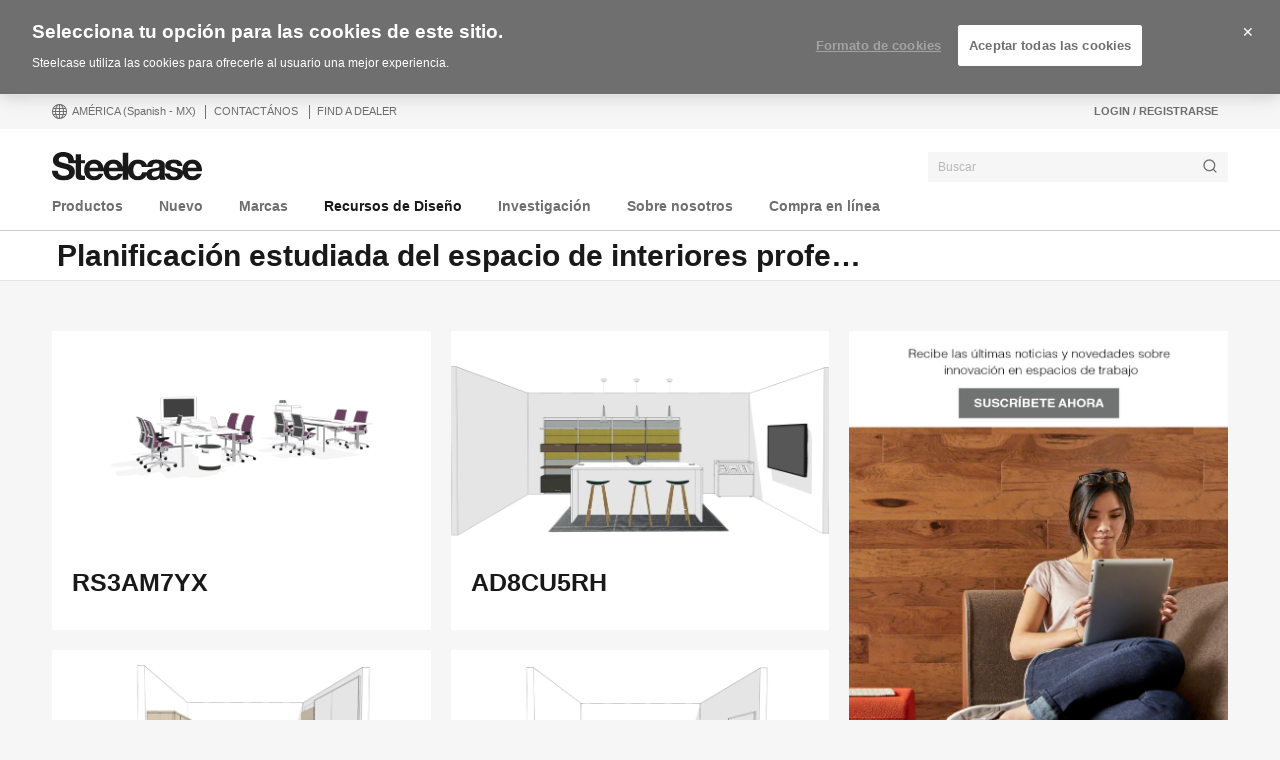

--- FILE ---
content_type: text/html; charset=UTF-8
request_url: https://www.steelcase.com/na-es/recursos/ideas-planificacion-espacio/?tax%5Bfloor_plan%5D=centro-innovacion
body_size: 34039
content:
<!DOCTYPE html>
<!--[if lte IE 7]><html class="so-sorry"> <![endif]-->
<!--[if IE 8]><html class="no-js ie ie8" lang="es-MX"> <![endif]-->
<!--[if IE 9]><html class="no-js ie ie9" lang="es-MX"> <![endif]-->
<!--[if gt IE 9]><html class="no-js" lang="es-MX"> <![endif]-->
<!--[if !IE]><!--><html class="no-js es_MX" lang="es-MX"> <!--<![endif]-->
<head>
<meta charset="UTF-8"/>
<meta name="viewport" content="width=device-width, initial-scale=1.0"/>
<meta name="google-site-verification" content="_6ZsBWICBTfRg6gM0xvf6ewsmTPGud_BcHXUJop2OxU" />
<title>Planificación estudiada del espacio de interiores profesionales - Steelcase</title>

		<script>
			var tribe = window.tribe || {}; tribe.retina = {};
			tribe.retina.pixelRatio = ((window.devicePixelRatio === undefined) ? 1 : window.devicePixelRatio);
			tribe.retina.date = new Date();
			tribe.retina.date.setTime( tribe.retina.date.getTime() + (365 * 24 * 60 * 60 * 1000) );
			tribe.retina.expires = "" + tribe.retina.date.toGMTString();
			document.cookie = 'devicePixelRatio' + '=' + tribe.retina.pixelRatio + '; expires=' + tribe.retina.expires + '; path=/';
		</script>
		<meta name='robots' content='index, follow, max-image-preview:large, max-snippet:-1, max-video-preview:-1' />
<!-- OneTrust Cookies Consent Notice start for www.steelcase.com -->

<script src="https://cdn.cookielaw.org/scripttemplates/otSDKStub.js" data-document-language="true" type="text/javascript" charset="UTF-8" data-domain-script="3bb64076-fbe2-46f6-8225-e256883b99d1" ></script>
<script type="text/javascript">
function OptanonWrapper() { }
</script>
<!-- OneTrust Cookies Consent Notice end for www.steelcase.com -->
	<!-- This site is optimized with the Yoast SEO plugin v23.5 - https://yoast.com/wordpress/plugins/seo/ -->
	<meta name="description" content="A través de nuestro servicio de planificación de diseño de interiores, mostramos diferentes ideas de aplicación para su espacio de trabajo" />
	<link rel="canonical" href="https://www.steelcase.com/na-es/recursos/ideas-planificacion-espacio/" />
	<link rel="next" href="https://www.steelcase.com/na-es/recursos/ideas-planificacion-espacio/page/2/" />
	<meta property="og:locale" content="es_MX" />
	<meta property="og:type" content="website" />
	<meta property="og:title" content="Planificación estudiada del espacio de interiores profesionales - Steelcase" />
	<meta property="og:description" content="A través de nuestro servicio de planificación de diseño de interiores, mostramos diferentes ideas de aplicación para su espacio de trabajo" />
	<meta property="og:url" content="https://www.steelcase.com/na-es/recursos/ideas-planificacion-espacio/" />
	<meta property="og:site_name" content="Steelcase" />
	<meta property="og:image" content="https://images.steelcase.com/image/upload/v1417820449/www.steelcase.com/steelcase-logo.png" />
	<meta name="twitter:card" content="summary_large_image" />
	<meta name="twitter:site" content="@SteelcaseEspana" />
	<!-- / Yoast SEO plugin. -->


<link rel='dns-prefetch' href='//www.steelcase.com' />
<link rel='dns-prefetch' href='//dumy1g3ng547g.cloudfront.net' />
<link rel='dns-prefetch' href='//widget.cloudinary.com' />
<link rel="alternate" type="application/rss+xml" title="Steelcase &raquo; Planning Ideas Feed" href="https://www.steelcase.com/na-es/recursos/ideas-planificacion-espacio/feed/" />
<link rel='stylesheet' id='custom-css-css' href='https://dumy1g3ng547g.cloudfront.net/na-es/css/custom-css.css?ver=1748867048' type='text/css' media='all' />
<link rel='stylesheet' id='tribe-events-pro-mini-calendar-block-styles-css' href='https://dumy1g3ng547g.cloudfront.net/content/plugins/events-calendar-pro/src/resources/css/tribe-events-pro-mini-calendar-block.min.css?ver=5.13.0' type='text/css' media='all' />
<style id='wp-emoji-styles-inline-css' type='text/css'>

	img.wp-smiley, img.emoji {
		display: inline !important;
		border: none !important;
		box-shadow: none !important;
		height: 1em !important;
		width: 1em !important;
		margin: 0 0.07em !important;
		vertical-align: -0.1em !important;
		background: none !important;
		padding: 0 !important;
	}
</style>
<link rel='stylesheet' id='wp-block-library-css' href='https://dumy1g3ng547g.cloudfront.net/na-es/wp-includes/css/dist/block-library/style.min.css?ver=6.6.4' type='text/css' media='all' />
<style id='classic-theme-styles-inline-css' type='text/css'>
/*! This file is auto-generated */
.wp-block-button__link{color:#fff;background-color:#32373c;border-radius:9999px;box-shadow:none;text-decoration:none;padding:calc(.667em + 2px) calc(1.333em + 2px);font-size:1.125em}.wp-block-file__button{background:#32373c;color:#fff;text-decoration:none}
</style>
<style id='global-styles-inline-css' type='text/css'>
:root{--wp--preset--aspect-ratio--square: 1;--wp--preset--aspect-ratio--4-3: 4/3;--wp--preset--aspect-ratio--3-4: 3/4;--wp--preset--aspect-ratio--3-2: 3/2;--wp--preset--aspect-ratio--2-3: 2/3;--wp--preset--aspect-ratio--16-9: 16/9;--wp--preset--aspect-ratio--9-16: 9/16;--wp--preset--color--black: #000000;--wp--preset--color--cyan-bluish-gray: #abb8c3;--wp--preset--color--white: #ffffff;--wp--preset--color--pale-pink: #f78da7;--wp--preset--color--vivid-red: #cf2e2e;--wp--preset--color--luminous-vivid-orange: #ff6900;--wp--preset--color--luminous-vivid-amber: #fcb900;--wp--preset--color--light-green-cyan: #7bdcb5;--wp--preset--color--vivid-green-cyan: #00d084;--wp--preset--color--pale-cyan-blue: #8ed1fc;--wp--preset--color--vivid-cyan-blue: #0693e3;--wp--preset--color--vivid-purple: #9b51e0;--wp--preset--gradient--vivid-cyan-blue-to-vivid-purple: linear-gradient(135deg,rgba(6,147,227,1) 0%,rgb(155,81,224) 100%);--wp--preset--gradient--light-green-cyan-to-vivid-green-cyan: linear-gradient(135deg,rgb(122,220,180) 0%,rgb(0,208,130) 100%);--wp--preset--gradient--luminous-vivid-amber-to-luminous-vivid-orange: linear-gradient(135deg,rgba(252,185,0,1) 0%,rgba(255,105,0,1) 100%);--wp--preset--gradient--luminous-vivid-orange-to-vivid-red: linear-gradient(135deg,rgba(255,105,0,1) 0%,rgb(207,46,46) 100%);--wp--preset--gradient--very-light-gray-to-cyan-bluish-gray: linear-gradient(135deg,rgb(238,238,238) 0%,rgb(169,184,195) 100%);--wp--preset--gradient--cool-to-warm-spectrum: linear-gradient(135deg,rgb(74,234,220) 0%,rgb(151,120,209) 20%,rgb(207,42,186) 40%,rgb(238,44,130) 60%,rgb(251,105,98) 80%,rgb(254,248,76) 100%);--wp--preset--gradient--blush-light-purple: linear-gradient(135deg,rgb(255,206,236) 0%,rgb(152,150,240) 100%);--wp--preset--gradient--blush-bordeaux: linear-gradient(135deg,rgb(254,205,165) 0%,rgb(254,45,45) 50%,rgb(107,0,62) 100%);--wp--preset--gradient--luminous-dusk: linear-gradient(135deg,rgb(255,203,112) 0%,rgb(199,81,192) 50%,rgb(65,88,208) 100%);--wp--preset--gradient--pale-ocean: linear-gradient(135deg,rgb(255,245,203) 0%,rgb(182,227,212) 50%,rgb(51,167,181) 100%);--wp--preset--gradient--electric-grass: linear-gradient(135deg,rgb(202,248,128) 0%,rgb(113,206,126) 100%);--wp--preset--gradient--midnight: linear-gradient(135deg,rgb(2,3,129) 0%,rgb(40,116,252) 100%);--wp--preset--font-size--small: 13px;--wp--preset--font-size--medium: 20px;--wp--preset--font-size--large: 36px;--wp--preset--font-size--x-large: 42px;--wp--preset--spacing--20: 0.44rem;--wp--preset--spacing--30: 0.67rem;--wp--preset--spacing--40: 1rem;--wp--preset--spacing--50: 1.5rem;--wp--preset--spacing--60: 2.25rem;--wp--preset--spacing--70: 3.38rem;--wp--preset--spacing--80: 5.06rem;--wp--preset--shadow--natural: 6px 6px 9px rgba(0, 0, 0, 0.2);--wp--preset--shadow--deep: 12px 12px 50px rgba(0, 0, 0, 0.4);--wp--preset--shadow--sharp: 6px 6px 0px rgba(0, 0, 0, 0.2);--wp--preset--shadow--outlined: 6px 6px 0px -3px rgba(255, 255, 255, 1), 6px 6px rgba(0, 0, 0, 1);--wp--preset--shadow--crisp: 6px 6px 0px rgba(0, 0, 0, 1);}:where(.is-layout-flex){gap: 0.5em;}:where(.is-layout-grid){gap: 0.5em;}body .is-layout-flex{display: flex;}.is-layout-flex{flex-wrap: wrap;align-items: center;}.is-layout-flex > :is(*, div){margin: 0;}body .is-layout-grid{display: grid;}.is-layout-grid > :is(*, div){margin: 0;}:where(.wp-block-columns.is-layout-flex){gap: 2em;}:where(.wp-block-columns.is-layout-grid){gap: 2em;}:where(.wp-block-post-template.is-layout-flex){gap: 1.25em;}:where(.wp-block-post-template.is-layout-grid){gap: 1.25em;}.has-black-color{color: var(--wp--preset--color--black) !important;}.has-cyan-bluish-gray-color{color: var(--wp--preset--color--cyan-bluish-gray) !important;}.has-white-color{color: var(--wp--preset--color--white) !important;}.has-pale-pink-color{color: var(--wp--preset--color--pale-pink) !important;}.has-vivid-red-color{color: var(--wp--preset--color--vivid-red) !important;}.has-luminous-vivid-orange-color{color: var(--wp--preset--color--luminous-vivid-orange) !important;}.has-luminous-vivid-amber-color{color: var(--wp--preset--color--luminous-vivid-amber) !important;}.has-light-green-cyan-color{color: var(--wp--preset--color--light-green-cyan) !important;}.has-vivid-green-cyan-color{color: var(--wp--preset--color--vivid-green-cyan) !important;}.has-pale-cyan-blue-color{color: var(--wp--preset--color--pale-cyan-blue) !important;}.has-vivid-cyan-blue-color{color: var(--wp--preset--color--vivid-cyan-blue) !important;}.has-vivid-purple-color{color: var(--wp--preset--color--vivid-purple) !important;}.has-black-background-color{background-color: var(--wp--preset--color--black) !important;}.has-cyan-bluish-gray-background-color{background-color: var(--wp--preset--color--cyan-bluish-gray) !important;}.has-white-background-color{background-color: var(--wp--preset--color--white) !important;}.has-pale-pink-background-color{background-color: var(--wp--preset--color--pale-pink) !important;}.has-vivid-red-background-color{background-color: var(--wp--preset--color--vivid-red) !important;}.has-luminous-vivid-orange-background-color{background-color: var(--wp--preset--color--luminous-vivid-orange) !important;}.has-luminous-vivid-amber-background-color{background-color: var(--wp--preset--color--luminous-vivid-amber) !important;}.has-light-green-cyan-background-color{background-color: var(--wp--preset--color--light-green-cyan) !important;}.has-vivid-green-cyan-background-color{background-color: var(--wp--preset--color--vivid-green-cyan) !important;}.has-pale-cyan-blue-background-color{background-color: var(--wp--preset--color--pale-cyan-blue) !important;}.has-vivid-cyan-blue-background-color{background-color: var(--wp--preset--color--vivid-cyan-blue) !important;}.has-vivid-purple-background-color{background-color: var(--wp--preset--color--vivid-purple) !important;}.has-black-border-color{border-color: var(--wp--preset--color--black) !important;}.has-cyan-bluish-gray-border-color{border-color: var(--wp--preset--color--cyan-bluish-gray) !important;}.has-white-border-color{border-color: var(--wp--preset--color--white) !important;}.has-pale-pink-border-color{border-color: var(--wp--preset--color--pale-pink) !important;}.has-vivid-red-border-color{border-color: var(--wp--preset--color--vivid-red) !important;}.has-luminous-vivid-orange-border-color{border-color: var(--wp--preset--color--luminous-vivid-orange) !important;}.has-luminous-vivid-amber-border-color{border-color: var(--wp--preset--color--luminous-vivid-amber) !important;}.has-light-green-cyan-border-color{border-color: var(--wp--preset--color--light-green-cyan) !important;}.has-vivid-green-cyan-border-color{border-color: var(--wp--preset--color--vivid-green-cyan) !important;}.has-pale-cyan-blue-border-color{border-color: var(--wp--preset--color--pale-cyan-blue) !important;}.has-vivid-cyan-blue-border-color{border-color: var(--wp--preset--color--vivid-cyan-blue) !important;}.has-vivid-purple-border-color{border-color: var(--wp--preset--color--vivid-purple) !important;}.has-vivid-cyan-blue-to-vivid-purple-gradient-background{background: var(--wp--preset--gradient--vivid-cyan-blue-to-vivid-purple) !important;}.has-light-green-cyan-to-vivid-green-cyan-gradient-background{background: var(--wp--preset--gradient--light-green-cyan-to-vivid-green-cyan) !important;}.has-luminous-vivid-amber-to-luminous-vivid-orange-gradient-background{background: var(--wp--preset--gradient--luminous-vivid-amber-to-luminous-vivid-orange) !important;}.has-luminous-vivid-orange-to-vivid-red-gradient-background{background: var(--wp--preset--gradient--luminous-vivid-orange-to-vivid-red) !important;}.has-very-light-gray-to-cyan-bluish-gray-gradient-background{background: var(--wp--preset--gradient--very-light-gray-to-cyan-bluish-gray) !important;}.has-cool-to-warm-spectrum-gradient-background{background: var(--wp--preset--gradient--cool-to-warm-spectrum) !important;}.has-blush-light-purple-gradient-background{background: var(--wp--preset--gradient--blush-light-purple) !important;}.has-blush-bordeaux-gradient-background{background: var(--wp--preset--gradient--blush-bordeaux) !important;}.has-luminous-dusk-gradient-background{background: var(--wp--preset--gradient--luminous-dusk) !important;}.has-pale-ocean-gradient-background{background: var(--wp--preset--gradient--pale-ocean) !important;}.has-electric-grass-gradient-background{background: var(--wp--preset--gradient--electric-grass) !important;}.has-midnight-gradient-background{background: var(--wp--preset--gradient--midnight) !important;}.has-small-font-size{font-size: var(--wp--preset--font-size--small) !important;}.has-medium-font-size{font-size: var(--wp--preset--font-size--medium) !important;}.has-large-font-size{font-size: var(--wp--preset--font-size--large) !important;}.has-x-large-font-size{font-size: var(--wp--preset--font-size--x-large) !important;}
:where(.wp-block-post-template.is-layout-flex){gap: 1.25em;}:where(.wp-block-post-template.is-layout-grid){gap: 1.25em;}
:where(.wp-block-columns.is-layout-flex){gap: 2em;}:where(.wp-block-columns.is-layout-grid){gap: 2em;}
:root :where(.wp-block-pullquote){font-size: 1.5em;line-height: 1.6;}
</style>
<link rel='stylesheet' id='steelcase-global-css' href='https://dumy1g3ng547g.cloudfront.net/content/themes/steelcase/css/style.min.css?ver=ee75337ed2a0827301e0123b3166e07a0d413efc' type='text/css' media='all' />
<link rel='stylesheet' id='steelcase-print-css' href='https://dumy1g3ng547g.cloudfront.net/content/themes/steelcase/css/print.min.css?ver=ee75337ed2a0827301e0123b3166e07a0d413efc' type='text/css' media='print' />
<link rel='stylesheet' id='steelcase-archives-old-css' href='https://dumy1g3ng547g.cloudfront.net/content/themes/steelcase/css/archives-old.min.css?ver=ee75337ed2a0827301e0123b3166e07a0d413efc' type='text/css' media='all' />
<style id='akismet-widget-style-inline-css' type='text/css'>

			.a-stats {
				--akismet-color-mid-green: #357b49;
				--akismet-color-white: #fff;
				--akismet-color-light-grey: #f6f7f7;

				max-width: 350px;
				width: auto;
			}

			.a-stats * {
				all: unset;
				box-sizing: border-box;
			}

			.a-stats strong {
				font-weight: 600;
			}

			.a-stats a.a-stats__link,
			.a-stats a.a-stats__link:visited,
			.a-stats a.a-stats__link:active {
				background: var(--akismet-color-mid-green);
				border: none;
				box-shadow: none;
				border-radius: 8px;
				color: var(--akismet-color-white);
				cursor: pointer;
				display: block;
				font-family: -apple-system, BlinkMacSystemFont, 'Segoe UI', 'Roboto', 'Oxygen-Sans', 'Ubuntu', 'Cantarell', 'Helvetica Neue', sans-serif;
				font-weight: 500;
				padding: 12px;
				text-align: center;
				text-decoration: none;
				transition: all 0.2s ease;
			}

			/* Extra specificity to deal with TwentyTwentyOne focus style */
			.widget .a-stats a.a-stats__link:focus {
				background: var(--akismet-color-mid-green);
				color: var(--akismet-color-white);
				text-decoration: none;
			}

			.a-stats a.a-stats__link:hover {
				filter: brightness(110%);
				box-shadow: 0 4px 12px rgba(0, 0, 0, 0.06), 0 0 2px rgba(0, 0, 0, 0.16);
			}

			.a-stats .count {
				color: var(--akismet-color-white);
				display: block;
				font-size: 1.5em;
				line-height: 1.4;
				padding: 0 13px;
				white-space: nowrap;
			}
		
</style>
<script type="text/javascript" src="https://dumy1g3ng547g.cloudfront.net/na-es/wp-includes/js/jquery/jquery.min.js?ver=3.7.1" id="jquery-core-js"></script>
<script type="text/javascript" src="https://dumy1g3ng547g.cloudfront.net/na-es/wp-includes/js/jquery/jquery-migrate.min.js?ver=3.4.1" id="jquery-migrate-js"></script>
<script type="text/javascript" src="https://dumy1g3ng547g.cloudfront.net/content/themes/steelcase/js/modernizr.min.js?ver=ee75337ed2a0827301e0123b3166e07a0d413efc" id="steelcase-modernizr-js"></script>
<script type="text/javascript" src="https://dumy1g3ng547g.cloudfront.net/content/themes/steelcase/js/slick.min.js?ver=ee75337ed2a0827301e0123b3166e07a0d413efc" id="steelcase-slick-js"></script>
<link rel="https://api.w.org/" href="https://www.steelcase.com/na-es/restapi/" /><link rel="EditURI" type="application/rsd+xml" title="RSD" href="https://www.steelcase.com/na-es/xmlrpc.php?rsd" />
<script src="https://www.googleoptimize.com/optimize.js?id=GTM-W8DMSLM"></script><!-- Stream WordPress user activity plugin v4.1.1 -->
<meta name="tec-api-version" content="v1"><meta name="tec-api-origin" content="https://www.steelcase.com/na-es"><link rel="alternate" href="https://www.steelcase.com/na-es/restapi/tribe/events/v1/" /><link rel="shortcut icon" href="https://www.steelcase.com/content/plugins/tribe-branding/assets/branding_icon_favicon.ico"><link rel="apple-touch-icon-precomposed" href="https://www.steelcase.com/content/plugins/tribe-branding/assets/branding_icon_favicon.ico"><meta name="msapplication-TileImage" content="https://www.steelcase.com/content/plugins/tribe-branding/assets/branding_icon_favicon.ico"><script type="text/javascript">
    var digitalData = {"plugInVersion":"9.9","generatedDate":"2026-01-17","page":{"pageInfo":{"pageName":"Planificaci\u00f3n estudiada del espacio de interiores profesionales","breadCrumbs":"","destinationURL":"https:\/\/","geoCountry":"MX","geoRegion":"Am\u00e9rica","language":"es_MX","pageID":"0","siteBrand":"steelcase","sysEnv":"production"},"category":{"pageType":"planning-idea","primaryCategory":"","subCategory1":""}},"user":{"profile":[{"profileInfo":{"profileID":"","userGUID":"","returningStatus":"new","type":"guest","userFirstName":"","userLastName":"","email":"","bestDescribesMe":""}}]}};
    </script><meta name="generator" content="Powered by Slider Revolution 6.7.25 - responsive, Mobile-Friendly Slider Plugin for WordPress with comfortable drag and drop interface." />
<link rel="icon" href="https://steelcase-res.cloudinary.com/image/upload/c_fill,q_auto,f_auto,h_48,w_48/v1600278922/www.steelcase.com/eu-es/2020/09/16/cropped-Steelcase-Favicon.png" sizes="32x32" />
<link rel="icon" href="https://steelcase-res.cloudinary.com/image/upload/c_fill,q_auto,f_auto,h_284,w_284/v1600278922/www.steelcase.com/eu-es/2020/09/16/cropped-Steelcase-Favicon.png" sizes="192x192" />
<link rel="apple-touch-icon" href="https://steelcase-res.cloudinary.com/image/upload/c_fill,q_auto,f_auto,h_185,w_185/v1600278922/www.steelcase.com/eu-es/2020/09/16/cropped-Steelcase-Favicon.png" />
<meta name="msapplication-TileImage" content="https://steelcase-res.cloudinary.com/image/upload/c_fill,q_auto,f_auto,h_284,w_284/v1600278922/www.steelcase.com/eu-es/2020/09/16/cropped-Steelcase-Favicon.png" />
<script>function setREVStartSize(e){
			//window.requestAnimationFrame(function() {
				window.RSIW = window.RSIW===undefined ? window.innerWidth : window.RSIW;
				window.RSIH = window.RSIH===undefined ? window.innerHeight : window.RSIH;
				try {
					var pw = document.getElementById(e.c).parentNode.offsetWidth,
						newh;
					pw = pw===0 || isNaN(pw) || (e.l=="fullwidth" || e.layout=="fullwidth") ? window.RSIW : pw;
					e.tabw = e.tabw===undefined ? 0 : parseInt(e.tabw);
					e.thumbw = e.thumbw===undefined ? 0 : parseInt(e.thumbw);
					e.tabh = e.tabh===undefined ? 0 : parseInt(e.tabh);
					e.thumbh = e.thumbh===undefined ? 0 : parseInt(e.thumbh);
					e.tabhide = e.tabhide===undefined ? 0 : parseInt(e.tabhide);
					e.thumbhide = e.thumbhide===undefined ? 0 : parseInt(e.thumbhide);
					e.mh = e.mh===undefined || e.mh=="" || e.mh==="auto" ? 0 : parseInt(e.mh,0);
					if(e.layout==="fullscreen" || e.l==="fullscreen")
						newh = Math.max(e.mh,window.RSIH);
					else{
						e.gw = Array.isArray(e.gw) ? e.gw : [e.gw];
						for (var i in e.rl) if (e.gw[i]===undefined || e.gw[i]===0) e.gw[i] = e.gw[i-1];
						e.gh = e.el===undefined || e.el==="" || (Array.isArray(e.el) && e.el.length==0)? e.gh : e.el;
						e.gh = Array.isArray(e.gh) ? e.gh : [e.gh];
						for (var i in e.rl) if (e.gh[i]===undefined || e.gh[i]===0) e.gh[i] = e.gh[i-1];
											
						var nl = new Array(e.rl.length),
							ix = 0,
							sl;
						e.tabw = e.tabhide>=pw ? 0 : e.tabw;
						e.thumbw = e.thumbhide>=pw ? 0 : e.thumbw;
						e.tabh = e.tabhide>=pw ? 0 : e.tabh;
						e.thumbh = e.thumbhide>=pw ? 0 : e.thumbh;
						for (var i in e.rl) nl[i] = e.rl[i]<window.RSIW ? 0 : e.rl[i];
						sl = nl[0];
						for (var i in nl) if (sl>nl[i] && nl[i]>0) { sl = nl[i]; ix=i;}
						var m = pw>(e.gw[ix]+e.tabw+e.thumbw) ? 1 : (pw-(e.tabw+e.thumbw)) / (e.gw[ix]);
						newh =  (e.gh[ix] * m) + (e.tabh + e.thumbh);
					}
					var el = document.getElementById(e.c);
					if (el!==null && el) el.style.height = newh+"px";
					el = document.getElementById(e.c+"_wrapper");
					if (el!==null && el) {
						el.style.height = newh+"px";
						el.style.display = "block";
					}
				} catch(e){
					console.log("Failure at Presize of Slider:" + e)
				}
			//});
		  };</script>
<script src="//assets.adobedtm.com/launch-ENce67f36dbb974359b2e0cba807fffc5b.min.js"></script><script>var $ = jQuery.noConflict();</script>
</head>

<body class="post-type-archive post-type-archive-planning-idea currency-usd tribe-no-js page-template-srv-www-default-releases-ee75337ed2a0827301e0123b3166e07a0d413efc-content-themes-steelcase-page-php filters-loop-page planning-idea-rs3am7yx" data-resourceurl="https://dumy1g3ng547g.cloudfront.net/content/themes/steelcase/">
		<script>
		/* Output a bit of configuration for Lazy Sizes Lib to prevent conflicts with the existing lazyload lib */
		window.lazySizesConfig = window.lazySizesConfig || {};
		window.lazySizesConfig.lazyClass = 'lslazyload';
	</script>
	<script>
		var steelcase_deepscroll = false;
		if (
			location.hash.length &&
			location.hash.slice( 0, 10 ) !== "#location/" &&
			location.hash.slice( 0, 8 ) !== "#comment" &&
			location.hash.slice( 0, 8 ) !== "#respond"
				) {
			steelcase_deepscroll = true;
			document.write(
				'<div class="sc-loading-mask deepscroll-spinner"><div class="sc-loading-spinner"><i class="sq-1"></i><i class="sq-2"></i><i class="sq-3"></i></div></div>' );
		}
	</script>
			<div id="page" class="hfeed site">
			
<nav id="mobile-nav-bar">
	<a id="mobile-trigger-left" href="#" class="icon icon-mobile-menu" aria-label="Menu"></a>
	<a class="mobile-logo-trigger" href="https://www.steelcase.com/na-es"><img class="mobile-logo" src="https://dumy1g3ng547g.cloudfront.net/content/themes/steelcase/img/logo.svg" alt="Steelcase" /></a>
	<a id="mobile-trigger-right" href="#" class="icon icon-user-account" aria-label="User Account"></a>
				<a href="#" class="mobile-search-trigger icon icon-search" data-js="mobile-search-trigger" aria-label="Buscar"></a>
		<div class="mobile-search-wrapper" data-js="mobile-search">
			<div id="mobile-autocomplete" data-js="algolia-autocomplete" data-search-selected="all"></div>			<div class="mobile-search-mask"></div>
		</div>
	
</nav>


<nav id="mobile-user-menu" class="menu-level-1" data-id="main-right">
	<ul class="mobile-user-menu__items">
		<li class="mobile-close-wrap">
			<button type="button" class="icon icon-close mobile-menu__close mobile-menu__close--left" aria-label="{{nls.scroll_feature_close}}"></button>
		</li>
		
				<li class="mobile-group-heading">Account</li>

				<li class="user-login-link">
							<a href="#" class="user-menu-trigger trigger-signup login-link">
					Login / Registrarse				</a>
					</li>
				<li class="language-chooser-link">
			<a class="user-menu-trigger sub-menu-trigger" href="#" data-target="region">
				<span>América</span> <span class="lang-label">(Spanish (MX))</span>
			</a>
		</li>

		
							</ul>
</nav>

<nav id="mobile-region" class="menu-sub menu-level-2" data-id="region">
	<ul>
		<li class="mobile-close-wrap">
			<button type="button" class="icon icon-close mobile-menu__close mobile-menu__close--left" aria-label="{{nls.scroll_feature_close}}"></button>
		</li>
		<li class="mobile-level-header">
			<a class="menu-sub-back" href="#" data-target="main-right">
				<i class="icon icon-arrow-left"></i>
				Atrás			</a>
		</li>
		<li class="region-group-heading">América</li>
					<li>
				<a  class="user-menu-trigger language-selection"  data-lcode="en_US" href="https://www.steelcase.com/resources/space-planning-ideas/">English</a>			</li>
						<li>
				<a  class="user-menu-trigger language-selection active" data-lcode="es_MX" href="https://www.steelcase.com/na-es/recursos/ideas-planificacion-espacio/">Español</a>			</li>
					<li class="region-group-heading">Europa, Oriente medio y África</li>
					<li>
				<a  class="user-menu-trigger language-selection"  data-lcode="de_DE" href="https://www.steelcase.com/eu-de/unterlagen/planungsbeispiele/">Deutsch</a>			</li>
						<li>
				<a  class="user-menu-trigger language-selection"  data-lcode="en_GB" href="https://www.steelcase.com/eu-en/resources/space-planning-ideas/">English</a>			</li>
						<li>
				<a  class="user-menu-trigger language-selection"  data-lcode="es_ES" href="https://www.steelcase.com/eu-es/recursos/ideas-planificacion-espacio/">Español</a>			</li>
						<li>
				<a  class="user-menu-trigger language-selection"  data-lcode="fr_FR" href="https://www.steelcase.com/eu-fr/ressources/idees-amenagement/">Français</a>			</li>
					<li class="region-group-heading">Asia Pacífico</li>
					<li>
				<a  class="user-menu-trigger language-selection"  data-lcode="en_AU" href="https://www.steelcase.com/asia-en/resources/space-planning-ideas/">English</a>			</li>
						<li>
				<a  class="user-menu-trigger language-selection"  data-lcode="zh_CN" href="https://www.steelcase.com/asia-zh/resources/space-planning-ideas/">中文</a>			</li>
						<li>
				<a  class="user-menu-trigger language-selection"  data-lcode="ja" href="https://www.steelcase.com/asia-ja/resources/space-planning-ideas/">日本語</a>			</li>
					<li class="region-group-heading">Países</li>
		<li>
			<a class="user-menu-trigger" href="https://www.steelcase.com/countries/">
				Ver todos los países			</a>
		</li>
	</ul>
</nav>

						<section class="top">
				
<div id="user-nav">
	<nav
			role="navigation"
			aria-label="User Navigation"
			itemscope itemtype="http://schema.org/SiteNavigationElement"
			class="clearfix"
	>
		<h3 class="visuallyhidden">Menú de usuario</h3>
		
		<ol class="utility-navigation">
			<li id="country-select-menu">
				<a href="#"
				   id="country-select"
				   aria-label="Country Select Menu"
				   aria-expanded="false"
				>
					<i class="icon icon-global"></i>
					América					<span class="lang-label">(Spanish (MX))</span>
				</a>
				<div class="desktop-region-selector">
					<i class="region-arrow-border"></i>
					<i class="region-arrow"></i>
					<div class="region-selector-header">Seleccione una región/idioma</div>
					<ul class="region-selector-groups group">
						<li class="region-selector-group">
							<ul>
								<li class="region-group-heading">América</li>
											<li>
				<a  class="user-menu-trigger language-selection"  data-lcode="en_US" href="https://www.steelcase.com/resources/space-planning-ideas/">English</a>			</li>
						<li>
				<a  class="user-menu-trigger language-selection active" data-lcode="es_MX" href="https://www.steelcase.com/na-es/recursos/ideas-planificacion-espacio/">Español</a>			</li>
										</ul>
						</li>
						<li class="region-selector-group">
							<ul>
								<li class="region-group-heading">Europa, Oriente medio y África</li>
											<li>
				<a  class="user-menu-trigger language-selection"  data-lcode="de_DE" href="https://www.steelcase.com/eu-de/unterlagen/planungsbeispiele/">Deutsch</a>			</li>
						<li>
				<a  class="user-menu-trigger language-selection"  data-lcode="en_GB" href="https://www.steelcase.com/eu-en/resources/space-planning-ideas/">English</a>			</li>
						<li>
				<a  class="user-menu-trigger language-selection"  data-lcode="es_ES" href="https://www.steelcase.com/eu-es/recursos/ideas-planificacion-espacio/">Español</a>			</li>
						<li>
				<a  class="user-menu-trigger language-selection"  data-lcode="fr_FR" href="https://www.steelcase.com/eu-fr/ressources/idees-amenagement/">Français</a>			</li>
										</ul>
						</li>
						<li class="region-selector-group">
							<ul>
								<li class="region-group-heading">Asia Pacífico</li>
											<li>
				<a  class="user-menu-trigger language-selection"  data-lcode="en_AU" href="https://www.steelcase.com/asia-en/resources/space-planning-ideas/">English</a>			</li>
						<li>
				<a  class="user-menu-trigger language-selection"  data-lcode="zh_CN" href="https://www.steelcase.com/asia-zh/resources/space-planning-ideas/">中文</a>			</li>
						<li>
				<a  class="user-menu-trigger language-selection"  data-lcode="ja" href="https://www.steelcase.com/asia-ja/resources/space-planning-ideas/">日本語</a>			</li>
										</ul>
						</li>
					</ul>
					<a class="country-page-link"
					   href="https://www.steelcase.com/markets/?region_message=es_MX"
					>Click here to see our list of supported markets.</a>
				</div>
			</li>
			<li><a href="/eu-es/contactar/">Contactános</a></li><li><a href="/na-es/donde-estamos/como-comprar/concesionarios/">Find a Dealer</a></li>		</ol>

					<ol class="user-navigation">
									<li data-feature="10">
						<a href="javascript:void(0)" class="trigger-signup login-link">
							Login / Registrarse						</a>
					</li>
							</ol>
			</nav>
</div><!-- #usernav -->
				<header id="main-nav" class="site-header" role="banner">
	<div class="site-header__inner">
		<h1 class="site-title">
			<a href="https://www.steelcase.com/na-es">
				<img
					id="branding"
					class="swap-svg" src="https://dumy1g3ng547g.cloudfront.net/content/themes/steelcase/img/logo.svg"
					data-png="https://dumy1g3ng547g.cloudfront.net/content/themes/steelcase/img/logo-150.png"
					alt="Steelcase"/>
			</a>
		</h1>
		<nav id="desktop-nav" class="menu-main-menu-container"><ul id="menu-main-menu" class="desktop-nav-wrap group"><li id="menu-item-99964" class="menu-item menu-item-type-custom menu-item-object-custom menu-item-99964 desktop-nav-item"><a href="http://#" class=" desktop-nav-trigger">Productos</a></li>
<li id="menu-item-294652" class="menu-item menu-item-type-custom menu-item-object-custom menu-item-294652 desktop-nav-item"><a href="https://www.steelcase.com/na-es/otono-2023/" class=" desktop-nav-trigger">Nuevo</a></li>
<li id="menu-item-114" class="menu-item menu-item-type-custom menu-item-object-custom menu-item-114 desktop-nav-item"><a class=" desktop-nav-trigger">Marcas</a></li>
<li id="menu-item-159" class="resources menu-item menu-item-type-custom menu-item-object-custom current-menu-parent menu-item-159 desktop-nav-item"><a href="#" class=" desktop-nav-trigger">Recursos de Diseño</a></li>
<li id="menu-item-7870" class="research-parent menu-item menu-item-type-custom menu-item-object-custom menu-item-7870 desktop-nav-item"><a href="#" class=" desktop-nav-trigger">Investigación</a></li>
<li id="menu-item-107" class="discover menu-item menu-item-type-custom menu-item-object-custom menu-item-107 desktop-nav-item"><a href="#" class=" desktop-nav-trigger">Sobre nosotros</a></li>
<li id="menu-item-265187" class="menu-item menu-item-type-custom menu-item-object-custom menu-item-265187 desktop-nav-item"><a target="_blank" rel="noopener" href="https://mx.steelcase.com/" class=" desktop-nav-trigger">Compra en línea</a></li>
</ul></nav>		<div id="desktop-search" class="desktop-search">
			<div class="dn-top-search-wrapper">
				<div class="site-search__wrapper" data-js="site-search__form"><div id="autocomplete" data-js="algolia-autocomplete" data-search-selected="all"></div></div>			</div>
		</div>
	</div>
</header>
			</section>
			<div class="c-wrap">

<header class="page-heading">
	<div class="page-title">
		<h1>Planificación estudiada del espacio de interiores profesionales - Steelcase</h1>
	</div>
</header>

<main id="content" class="site-content content-wrap no-panel-nav" role="main" data-url-key="content-top" data-link-container="index">

	<section class="gcard-wrap gcard-wrap--feature-alt">
			</section>

	<section class="gcard-wrap gcard-wrap--masonry gcard-wrap--padded" data-js="gcard-wrap--masonry">

		
<div class="gcard gcard--masonry gcard--has-toolbar gcard--post-type-planning-idea" data-has-toolbar data-js="gcard--masonry">
    <div class="gcard__inner">
        <figure class="gcard__figure">
            <a href="https://www.steelcase.com/na-es/recursos/ideas-planificacion-espacio/rs3am7yx/" rel="bookmark">
				<span class="u-visual-hide">RS3AM7YX</span>
				<div role="img" aria-label="think frameone version 1 frameone ideas de planificación" data-expand="800"   data-sizes="(min-width: 1260px) 1260px, 100vw" data-bgset="https://steelcase-res.cloudinary.com/image/upload/c_fill,q_auto,f_auto,h_450,w_800/v1468246305/www.steelcase.com/2016/07/11/RS3AM7YX_ISO.jpg 800w 450h, 
https://steelcase-res.cloudinary.com/image/upload/c_fill,q_auto,f_auto,h_656,w_1166/v1468246305/www.steelcase.com/2016/07/11/RS3AM7YX_ISO.jpg 1166w 656h, 
https://steelcase-res.cloudinary.com/image/upload/c_fill,q_auto,f_auto,h_900,w_1600/v1468246305/www.steelcase.com/2016/07/11/RS3AM7YX_ISO.jpg 1600w 900h" style="background-image:url('[data-uri]');" class="gcard__image gcard__image--has-icon lslazyload lazyload"></div>            </a>
        </figure>

        <div class="gcard__content">
						<h3 class="gcard__title">
				<a href="https://www.steelcase.com/na-es/recursos/ideas-planificacion-espacio/rs3am7yx/">RS3AM7YX</a>			</h3>
            <div class="gcard__details issue-card__details">
				            </div>

	        
<div class="gcard__toolbar" data-js="gcard-toolbar">
	<aside class="article__toolbar" data-js="article-toolbar">
		<div class="article__share">
		<ul class="social-share-networks" data-js="social-share-networks"><li class="social-share-networks__item"><a class="social-share-networks__anchor icon icon-facebook-with-circle" href="http://www.facebook.com/sharer.php?u=https%3A%2F%2Fwww.steelcase.com%2Fna-es%2Frecursos%2Fideas-planificacion-espacio%2Frs3am7yx%2F&t=RS3AM7YX" data-js="social-share-popup" data-width="640" data-height="352" title="Compartir en Facebook"><span class="u-visual-hide">Compartir en Facebook</span></a></li><li class="social-share-networks__item"><a class="social-share-networks__anchor icon icon-twitter-with-circle" href="https://twitter.com/share?url=https%3A%2F%2Fwww.steelcase.com%2Fna-es%2Frecursos%2Fideas-planificacion-espacio%2Frs3am7yx%2F&text=RS3AM7YX" data-js="social-share-popup" data-width="550" data-height="450" title="Compartir en Twitter"><span class="u-visual-hide">Compartir en Twitter</span></a></li><li class="social-share-networks__item"><a class="social-share-networks__anchor icon icon-pinterest-with-circle" data-pin-custom="true" href="http://pinterest.com/pin/create/button/?url=https%3A%2F%2Fwww.steelcase.com%2Fna-es%2Frecursos%2Fideas-planificacion-espacio%2Frs3am7yx%2F&amp;media=https%3A%2F%2Fsteelcase-res.cloudinary.com%2Fimage%2Fupload%2Fv1468246305%2Fwww.steelcase.com%2F2016%2F07%2F11%2FRS3AM7YX_ISO.jpg&amp;description=RS3AM7YX" data-js="social-share-popup" data-width="624" data-height="300" title="Compartir en Pinterest"><span class="u-visual-hide">Compartir en Pinterest</span></a></li><li class="social-share-networks__item"><a class="social-share-networks__anchor icon icon-linkedin-with-circle" href="http://www.linkedin.com/shareArticle?mini=true&url=https%3A%2F%2Fwww.steelcase.com%2Fna-es%2Frecursos%2Fideas-planificacion-espacio%2Frs3am7yx%2F&title=RS3AM7YX" data-js="social-share-popup" data-width="640" data-height="352" title="Compartir en Linked-in"><span class="u-visual-hide">Compartir en Linked-in</span></a></li></ul>	</div>
		<div class="article__actions">
		<ul class="action-links">

	
	
			<li class="bookmark">
					<a
			href="#"
			class="save-item-cookie trigger-signup"
			data-item-id="18233"
			data-feature="6"
			data-type="planning-idea">
				Guardar				<i class="icon icon-bookmark"></i>
		</a>
			</li>
	
		<li class="share">
		<a class="share-toggle" href="#">
			<span>Compartir</span>
			<i class="icon icon-external-link"></i>
		</a>
		<div class="share-options">
	<h5 class="share-title u-visual-hide">Compartir esta página</h5>
	<ul class="social-share-networks" data-js="social-share-networks"><li class="social-share-networks__item"><a class="social-share-networks__anchor icon icon-facebook-with-circle" href="http://www.facebook.com/sharer.php?u=https%3A%2F%2Fwww.steelcase.com%2Fna-es%2Frecursos%2Fideas-planificacion-espacio%2Frs3am7yx%2F&t=RS3AM7YX" data-js="social-share-popup" data-width="640" data-height="352" title="Compartir en Facebook"><span class="u-visual-hide">Compartir en Facebook</span></a></li><li class="social-share-networks__item"><a class="social-share-networks__anchor icon icon-twitter-with-circle" href="https://twitter.com/share?url=https%3A%2F%2Fwww.steelcase.com%2Fna-es%2Frecursos%2Fideas-planificacion-espacio%2Frs3am7yx%2F&text=RS3AM7YX" data-js="social-share-popup" data-width="550" data-height="450" title="Compartir en Twitter"><span class="u-visual-hide">Compartir en Twitter</span></a></li><li class="social-share-networks__item"><a class="social-share-networks__anchor icon icon-pinterest-with-circle" data-pin-custom="true" href="http://pinterest.com/pin/create/button/?url=https%3A%2F%2Fwww.steelcase.com%2Fna-es%2Frecursos%2Fideas-planificacion-espacio%2Frs3am7yx%2F&amp;media=https%3A%2F%2Fsteelcase-res.cloudinary.com%2Fimage%2Fupload%2Fv1468246305%2Fwww.steelcase.com%2F2016%2F07%2F11%2FRS3AM7YX_ISO.jpg&amp;description=RS3AM7YX" data-js="social-share-popup" data-width="624" data-height="300" title="Compartir en Pinterest"><span class="u-visual-hide">Compartir en Pinterest</span></a></li><li class="social-share-networks__item"><a class="social-share-networks__anchor icon icon-linkedin-with-circle" href="http://www.linkedin.com/shareArticle?mini=true&url=https%3A%2F%2Fwww.steelcase.com%2Fna-es%2Frecursos%2Fideas-planificacion-espacio%2Frs3am7yx%2F&title=RS3AM7YX" data-js="social-share-popup" data-width="640" data-height="352" title="Compartir en Linked-in"><span class="u-visual-hide">Compartir en Linked-in</span></a></li><li class="social-share-networks__item"><a class="social-share-networks__anchor icon icon-google-plus-with-circle" href="https://plus.google.com/share?url=https%3A%2F%2Fwww.steelcase.com%2Fna-es%2Frecursos%2Fideas-planificacion-espacio%2Frs3am7yx%2F" data-js="social-share-popup" data-width="624" data-height="486" title="Compartir en Google+"><span class="u-visual-hide">Compartir en Google+</span></a></li><li class="social-share-networks__item"><a class="social-share-networks__anchor icon icon-email-with-circle" href="mailto:?subject=RS3AM7YX&body=https%3A%2F%2Fwww.steelcase.com%2Fna-es%2Frecursos%2Fideas-planificacion-espacio%2Frs3am7yx%2F" title="Compartir por Email"><span class="u-visual-hide">Compartir por Email</span></a></li></ul></div>
	</li>
		</ul>
	</div>
</aside>
</div>
        </div>
    </div>
</div>
<div class="gcard gcard--masonry gcard--has-toolbar gcard--post-type-planning-idea" data-has-toolbar data-js="gcard--masonry">
    <div class="gcard__inner">
        <figure class="gcard__figure">
            <a href="https://www.steelcase.com/na-es/recursos/ideas-planificacion-espacio/ad8cu5rh/" rel="bookmark">
				<span class="u-visual-hide">AD8CU5RH</span>
				<div role="img" aria-label="AD8CU5RH" data-expand="800"   data-sizes="(min-width: 1260px) 1260px, 100vw" data-bgset="https://steelcase-res.cloudinary.com/image/upload/c_fill,q_auto,f_auto,h_450,w_800/v1539786420/www.steelcase.com/2018/10/17/AD8CU5RH.jpg 800w 450h, 
https://steelcase-res.cloudinary.com/image/upload/c_fill,q_auto,f_auto,h_656,w_1166/v1539786420/www.steelcase.com/2018/10/17/AD8CU5RH.jpg 1166w 656h, 
https://steelcase-res.cloudinary.com/image/upload/c_fill,q_auto,f_auto,h_900,w_1600/v1539786420/www.steelcase.com/2018/10/17/AD8CU5RH.jpg 1600w 900h" style="background-image:url('[data-uri]');" class="gcard__image gcard__image--has-icon lslazyload lazyload"></div>            </a>
        </figure>

        <div class="gcard__content">
						<h3 class="gcard__title">
				<a href="https://www.steelcase.com/na-es/recursos/ideas-planificacion-espacio/ad8cu5rh/">AD8CU5RH</a>			</h3>
            <div class="gcard__details issue-card__details">
				            </div>

	        
<div class="gcard__toolbar" data-js="gcard-toolbar">
	<aside class="article__toolbar" data-js="article-toolbar">
		<div class="article__share">
		<ul class="social-share-networks" data-js="social-share-networks"><li class="social-share-networks__item"><a class="social-share-networks__anchor icon icon-facebook-with-circle" href="http://www.facebook.com/sharer.php?u=https%3A%2F%2Fwww.steelcase.com%2Fna-es%2Frecursos%2Fideas-planificacion-espacio%2Fad8cu5rh%2F&t=AD8CU5RH" data-js="social-share-popup" data-width="640" data-height="352" title="Compartir en Facebook"><span class="u-visual-hide">Compartir en Facebook</span></a></li><li class="social-share-networks__item"><a class="social-share-networks__anchor icon icon-twitter-with-circle" href="https://twitter.com/share?url=https%3A%2F%2Fwww.steelcase.com%2Fna-es%2Frecursos%2Fideas-planificacion-espacio%2Fad8cu5rh%2F&text=AD8CU5RH" data-js="social-share-popup" data-width="550" data-height="450" title="Compartir en Twitter"><span class="u-visual-hide">Compartir en Twitter</span></a></li><li class="social-share-networks__item"><a class="social-share-networks__anchor icon icon-pinterest-with-circle" data-pin-custom="true" href="http://pinterest.com/pin/create/button/?url=https%3A%2F%2Fwww.steelcase.com%2Fna-es%2Frecursos%2Fideas-planificacion-espacio%2Fad8cu5rh%2F&amp;media=https%3A%2F%2Fsteelcase-res.cloudinary.com%2Fimage%2Fupload%2Fv1539786420%2Fwww.steelcase.com%2F2018%2F10%2F17%2FAD8CU5RH.jpg&amp;description=AD8CU5RH" data-js="social-share-popup" data-width="624" data-height="300" title="Compartir en Pinterest"><span class="u-visual-hide">Compartir en Pinterest</span></a></li><li class="social-share-networks__item"><a class="social-share-networks__anchor icon icon-linkedin-with-circle" href="http://www.linkedin.com/shareArticle?mini=true&url=https%3A%2F%2Fwww.steelcase.com%2Fna-es%2Frecursos%2Fideas-planificacion-espacio%2Fad8cu5rh%2F&title=AD8CU5RH" data-js="social-share-popup" data-width="640" data-height="352" title="Compartir en Linked-in"><span class="u-visual-hide">Compartir en Linked-in</span></a></li></ul>	</div>
		<div class="article__actions">
		<ul class="action-links">

	
	
			<li class="bookmark">
					<a
			href="#"
			class="save-item-cookie trigger-signup"
			data-item-id="16629"
			data-feature="6"
			data-type="planning-idea">
				Guardar				<i class="icon icon-bookmark"></i>
		</a>
			</li>
	
		<li class="share">
		<a class="share-toggle" href="#">
			<span>Compartir</span>
			<i class="icon icon-external-link"></i>
		</a>
		<div class="share-options">
	<h5 class="share-title u-visual-hide">Compartir esta página</h5>
	<ul class="social-share-networks" data-js="social-share-networks"><li class="social-share-networks__item"><a class="social-share-networks__anchor icon icon-facebook-with-circle" href="http://www.facebook.com/sharer.php?u=https%3A%2F%2Fwww.steelcase.com%2Fna-es%2Frecursos%2Fideas-planificacion-espacio%2Fad8cu5rh%2F&t=AD8CU5RH" data-js="social-share-popup" data-width="640" data-height="352" title="Compartir en Facebook"><span class="u-visual-hide">Compartir en Facebook</span></a></li><li class="social-share-networks__item"><a class="social-share-networks__anchor icon icon-twitter-with-circle" href="https://twitter.com/share?url=https%3A%2F%2Fwww.steelcase.com%2Fna-es%2Frecursos%2Fideas-planificacion-espacio%2Fad8cu5rh%2F&text=AD8CU5RH" data-js="social-share-popup" data-width="550" data-height="450" title="Compartir en Twitter"><span class="u-visual-hide">Compartir en Twitter</span></a></li><li class="social-share-networks__item"><a class="social-share-networks__anchor icon icon-pinterest-with-circle" data-pin-custom="true" href="http://pinterest.com/pin/create/button/?url=https%3A%2F%2Fwww.steelcase.com%2Fna-es%2Frecursos%2Fideas-planificacion-espacio%2Fad8cu5rh%2F&amp;media=https%3A%2F%2Fsteelcase-res.cloudinary.com%2Fimage%2Fupload%2Fv1539786420%2Fwww.steelcase.com%2F2018%2F10%2F17%2FAD8CU5RH.jpg&amp;description=AD8CU5RH" data-js="social-share-popup" data-width="624" data-height="300" title="Compartir en Pinterest"><span class="u-visual-hide">Compartir en Pinterest</span></a></li><li class="social-share-networks__item"><a class="social-share-networks__anchor icon icon-linkedin-with-circle" href="http://www.linkedin.com/shareArticle?mini=true&url=https%3A%2F%2Fwww.steelcase.com%2Fna-es%2Frecursos%2Fideas-planificacion-espacio%2Fad8cu5rh%2F&title=AD8CU5RH" data-js="social-share-popup" data-width="640" data-height="352" title="Compartir en Linked-in"><span class="u-visual-hide">Compartir en Linked-in</span></a></li><li class="social-share-networks__item"><a class="social-share-networks__anchor icon icon-google-plus-with-circle" href="https://plus.google.com/share?url=https%3A%2F%2Fwww.steelcase.com%2Fna-es%2Frecursos%2Fideas-planificacion-espacio%2Fad8cu5rh%2F" data-js="social-share-popup" data-width="624" data-height="486" title="Compartir en Google+"><span class="u-visual-hide">Compartir en Google+</span></a></li><li class="social-share-networks__item"><a class="social-share-networks__anchor icon icon-email-with-circle" href="mailto:?subject=AD8CU5RH&body=https%3A%2F%2Fwww.steelcase.com%2Fna-es%2Frecursos%2Fideas-planificacion-espacio%2Fad8cu5rh%2F" title="Compartir por Email"><span class="u-visual-hide">Compartir por Email</span></a></li></ul></div>
	</li>
		</ul>
	</div>
</aside>
</div>
        </div>
    </div>
</div>
<div class="gcard--masonry-ad " data-js="gcard--masonry">
	<div class="gcard__inner">
		<figure class="gcard__figure">
			<a href="https://info.steelcase.com/es/360/newsletter-subscription" rel="bookmark"><div role="img" aria-label="lp promo ES" data-expand="800"   data-sizes="(min-width: 1260px) 1260px, 100vw" data-bgset="https://steelcase-res.cloudinary.com/image/upload/c_fill,q_auto,f_auto,h_181,w_271/v1537462294/www.steelcase.com/eu-es/2018/09/20/lp-promo-ES.png 271w 181h, 
https://steelcase-res.cloudinary.com/image/upload/c_fill,q_auto,f_auto,h_500,w_375/v1537462294/www.steelcase.com/eu-es/2018/09/20/lp-promo-ES.png 375w 500h, 
https://steelcase-res.cloudinary.com/image/upload/c_fill,q_auto,f_auto,h_1000,w_750/v1537462294/www.steelcase.com/eu-es/2018/09/20/lp-promo-ES.png 750w 1000h, 
https://steelcase-res.cloudinary.com/image/upload/c_limit,q_auto,f_auto,h_1024,w_1024/v1537462294/www.steelcase.com/eu-es/2018/09/20/lp-promo-ES.png 1024w 1024h" style="background-image:url('[data-uri]');" class="gcard__image lslazyload lazyload"></div><span class="u-visual-hide">Boletín Informativo Steelcase 360</span></a>	   </figure>
	</div>
</div>
<div class="gcard gcard--masonry gcard--has-toolbar gcard--post-type-planning-idea" data-has-toolbar data-js="gcard--masonry">
    <div class="gcard__inner">
        <figure class="gcard__figure">
            <a href="https://www.steelcase.com/na-es/recursos/ideas-planificacion-espacio/tu4wu3jf/" rel="bookmark">
				<span class="u-visual-hide">TU4WU3JF</span>
				<div role="img" aria-label="TU4WU3JF" data-expand="800"   data-sizes="(min-width: 1260px) 1260px, 100vw" data-bgset="https://steelcase-res.cloudinary.com/image/upload/c_fill,q_auto,f_auto,h_450,w_800/v1539783821/www.steelcase.com/2018/10/17/TU4WU3JF.jpg 800w 450h, 
https://steelcase-res.cloudinary.com/image/upload/c_fill,q_auto,f_auto,h_656,w_1166/v1539783821/www.steelcase.com/2018/10/17/TU4WU3JF.jpg 1166w 656h, 
https://steelcase-res.cloudinary.com/image/upload/c_fill,q_auto,f_auto,h_900,w_1600/v1539783821/www.steelcase.com/2018/10/17/TU4WU3JF.jpg 1600w 900h" style="background-image:url('[data-uri]');" class="gcard__image gcard__image--has-icon lslazyload lazyload"></div>            </a>
        </figure>

        <div class="gcard__content">
						<h3 class="gcard__title">
				<a href="https://www.steelcase.com/na-es/recursos/ideas-planificacion-espacio/tu4wu3jf/">TU4WU3JF</a>			</h3>
            <div class="gcard__details issue-card__details">
				            </div>

	        
<div class="gcard__toolbar" data-js="gcard-toolbar">
	<aside class="article__toolbar" data-js="article-toolbar">
		<div class="article__share">
		<ul class="social-share-networks" data-js="social-share-networks"><li class="social-share-networks__item"><a class="social-share-networks__anchor icon icon-facebook-with-circle" href="http://www.facebook.com/sharer.php?u=https%3A%2F%2Fwww.steelcase.com%2Fna-es%2Frecursos%2Fideas-planificacion-espacio%2Ftu4wu3jf%2F&t=TU4WU3JF" data-js="social-share-popup" data-width="640" data-height="352" title="Compartir en Facebook"><span class="u-visual-hide">Compartir en Facebook</span></a></li><li class="social-share-networks__item"><a class="social-share-networks__anchor icon icon-twitter-with-circle" href="https://twitter.com/share?url=https%3A%2F%2Fwww.steelcase.com%2Fna-es%2Frecursos%2Fideas-planificacion-espacio%2Ftu4wu3jf%2F&text=TU4WU3JF" data-js="social-share-popup" data-width="550" data-height="450" title="Compartir en Twitter"><span class="u-visual-hide">Compartir en Twitter</span></a></li><li class="social-share-networks__item"><a class="social-share-networks__anchor icon icon-pinterest-with-circle" data-pin-custom="true" href="http://pinterest.com/pin/create/button/?url=https%3A%2F%2Fwww.steelcase.com%2Fna-es%2Frecursos%2Fideas-planificacion-espacio%2Ftu4wu3jf%2F&amp;media=https%3A%2F%2Fsteelcase-res.cloudinary.com%2Fimage%2Fupload%2Fv1539783821%2Fwww.steelcase.com%2F2018%2F10%2F17%2FTU4WU3JF.jpg&amp;description=TU4WU3JF" data-js="social-share-popup" data-width="624" data-height="300" title="Compartir en Pinterest"><span class="u-visual-hide">Compartir en Pinterest</span></a></li><li class="social-share-networks__item"><a class="social-share-networks__anchor icon icon-linkedin-with-circle" href="http://www.linkedin.com/shareArticle?mini=true&url=https%3A%2F%2Fwww.steelcase.com%2Fna-es%2Frecursos%2Fideas-planificacion-espacio%2Ftu4wu3jf%2F&title=TU4WU3JF" data-js="social-share-popup" data-width="640" data-height="352" title="Compartir en Linked-in"><span class="u-visual-hide">Compartir en Linked-in</span></a></li></ul>	</div>
		<div class="article__actions">
		<ul class="action-links">

	
	
			<li class="bookmark">
					<a
			href="#"
			class="save-item-cookie trigger-signup"
			data-item-id="16631"
			data-feature="6"
			data-type="planning-idea">
				Guardar				<i class="icon icon-bookmark"></i>
		</a>
			</li>
	
		<li class="share">
		<a class="share-toggle" href="#">
			<span>Compartir</span>
			<i class="icon icon-external-link"></i>
		</a>
		<div class="share-options">
	<h5 class="share-title u-visual-hide">Compartir esta página</h5>
	<ul class="social-share-networks" data-js="social-share-networks"><li class="social-share-networks__item"><a class="social-share-networks__anchor icon icon-facebook-with-circle" href="http://www.facebook.com/sharer.php?u=https%3A%2F%2Fwww.steelcase.com%2Fna-es%2Frecursos%2Fideas-planificacion-espacio%2Ftu4wu3jf%2F&t=TU4WU3JF" data-js="social-share-popup" data-width="640" data-height="352" title="Compartir en Facebook"><span class="u-visual-hide">Compartir en Facebook</span></a></li><li class="social-share-networks__item"><a class="social-share-networks__anchor icon icon-twitter-with-circle" href="https://twitter.com/share?url=https%3A%2F%2Fwww.steelcase.com%2Fna-es%2Frecursos%2Fideas-planificacion-espacio%2Ftu4wu3jf%2F&text=TU4WU3JF" data-js="social-share-popup" data-width="550" data-height="450" title="Compartir en Twitter"><span class="u-visual-hide">Compartir en Twitter</span></a></li><li class="social-share-networks__item"><a class="social-share-networks__anchor icon icon-pinterest-with-circle" data-pin-custom="true" href="http://pinterest.com/pin/create/button/?url=https%3A%2F%2Fwww.steelcase.com%2Fna-es%2Frecursos%2Fideas-planificacion-espacio%2Ftu4wu3jf%2F&amp;media=https%3A%2F%2Fsteelcase-res.cloudinary.com%2Fimage%2Fupload%2Fv1539783821%2Fwww.steelcase.com%2F2018%2F10%2F17%2FTU4WU3JF.jpg&amp;description=TU4WU3JF" data-js="social-share-popup" data-width="624" data-height="300" title="Compartir en Pinterest"><span class="u-visual-hide">Compartir en Pinterest</span></a></li><li class="social-share-networks__item"><a class="social-share-networks__anchor icon icon-linkedin-with-circle" href="http://www.linkedin.com/shareArticle?mini=true&url=https%3A%2F%2Fwww.steelcase.com%2Fna-es%2Frecursos%2Fideas-planificacion-espacio%2Ftu4wu3jf%2F&title=TU4WU3JF" data-js="social-share-popup" data-width="640" data-height="352" title="Compartir en Linked-in"><span class="u-visual-hide">Compartir en Linked-in</span></a></li><li class="social-share-networks__item"><a class="social-share-networks__anchor icon icon-google-plus-with-circle" href="https://plus.google.com/share?url=https%3A%2F%2Fwww.steelcase.com%2Fna-es%2Frecursos%2Fideas-planificacion-espacio%2Ftu4wu3jf%2F" data-js="social-share-popup" data-width="624" data-height="486" title="Compartir en Google+"><span class="u-visual-hide">Compartir en Google+</span></a></li><li class="social-share-networks__item"><a class="social-share-networks__anchor icon icon-email-with-circle" href="mailto:?subject=TU4WU3JF&body=https%3A%2F%2Fwww.steelcase.com%2Fna-es%2Frecursos%2Fideas-planificacion-espacio%2Ftu4wu3jf%2F" title="Compartir por Email"><span class="u-visual-hide">Compartir por Email</span></a></li></ul></div>
	</li>
		</ul>
	</div>
</aside>
</div>
        </div>
    </div>
</div>
<div class="gcard gcard--masonry gcard--has-toolbar gcard--post-type-planning-idea" data-has-toolbar data-js="gcard--masonry">
    <div class="gcard__inner">
        <figure class="gcard__figure">
            <a href="https://www.steelcase.com/na-es/recursos/ideas-planificacion-espacio/rj7gp3tm/" rel="bookmark">
				<span class="u-visual-hide">RJ7GP3TM</span>
				<div role="img" aria-label="RJ7GP3TM" data-expand="800"   data-sizes="(min-width: 1260px) 1260px, 100vw" data-bgset="https://steelcase-res.cloudinary.com/image/upload/c_fill,q_auto,f_auto,h_450,w_800/v1539783561/www.steelcase.com/2018/10/17/RJ7GP3TM.jpg 800w 450h, 
https://steelcase-res.cloudinary.com/image/upload/c_fill,q_auto,f_auto,h_656,w_1166/v1539783561/www.steelcase.com/2018/10/17/RJ7GP3TM.jpg 1166w 656h, 
https://steelcase-res.cloudinary.com/image/upload/c_fill,q_auto,f_auto,h_900,w_1600/v1539783561/www.steelcase.com/2018/10/17/RJ7GP3TM.jpg 1600w 900h" style="background-image:url('[data-uri]');" class="gcard__image gcard__image--has-icon lslazyload lazyload"></div>            </a>
        </figure>

        <div class="gcard__content">
						<h3 class="gcard__title">
				<a href="https://www.steelcase.com/na-es/recursos/ideas-planificacion-espacio/rj7gp3tm/">RJ7GP3TM</a>			</h3>
            <div class="gcard__details issue-card__details">
				            </div>

	        
<div class="gcard__toolbar" data-js="gcard-toolbar">
	<aside class="article__toolbar" data-js="article-toolbar">
		<div class="article__share">
		<ul class="social-share-networks" data-js="social-share-networks"><li class="social-share-networks__item"><a class="social-share-networks__anchor icon icon-facebook-with-circle" href="http://www.facebook.com/sharer.php?u=https%3A%2F%2Fwww.steelcase.com%2Fna-es%2Frecursos%2Fideas-planificacion-espacio%2Frj7gp3tm%2F&t=RJ7GP3TM" data-js="social-share-popup" data-width="640" data-height="352" title="Compartir en Facebook"><span class="u-visual-hide">Compartir en Facebook</span></a></li><li class="social-share-networks__item"><a class="social-share-networks__anchor icon icon-twitter-with-circle" href="https://twitter.com/share?url=https%3A%2F%2Fwww.steelcase.com%2Fna-es%2Frecursos%2Fideas-planificacion-espacio%2Frj7gp3tm%2F&text=RJ7GP3TM" data-js="social-share-popup" data-width="550" data-height="450" title="Compartir en Twitter"><span class="u-visual-hide">Compartir en Twitter</span></a></li><li class="social-share-networks__item"><a class="social-share-networks__anchor icon icon-pinterest-with-circle" data-pin-custom="true" href="http://pinterest.com/pin/create/button/?url=https%3A%2F%2Fwww.steelcase.com%2Fna-es%2Frecursos%2Fideas-planificacion-espacio%2Frj7gp3tm%2F&amp;media=https%3A%2F%2Fsteelcase-res.cloudinary.com%2Fimage%2Fupload%2Fv1539783561%2Fwww.steelcase.com%2F2018%2F10%2F17%2FRJ7GP3TM.jpg&amp;description=RJ7GP3TM" data-js="social-share-popup" data-width="624" data-height="300" title="Compartir en Pinterest"><span class="u-visual-hide">Compartir en Pinterest</span></a></li><li class="social-share-networks__item"><a class="social-share-networks__anchor icon icon-linkedin-with-circle" href="http://www.linkedin.com/shareArticle?mini=true&url=https%3A%2F%2Fwww.steelcase.com%2Fna-es%2Frecursos%2Fideas-planificacion-espacio%2Frj7gp3tm%2F&title=RJ7GP3TM" data-js="social-share-popup" data-width="640" data-height="352" title="Compartir en Linked-in"><span class="u-visual-hide">Compartir en Linked-in</span></a></li></ul>	</div>
		<div class="article__actions">
		<ul class="action-links">

	
	
			<li class="bookmark">
					<a
			href="#"
			class="save-item-cookie trigger-signup"
			data-item-id="16633"
			data-feature="6"
			data-type="planning-idea">
				Guardar				<i class="icon icon-bookmark"></i>
		</a>
			</li>
	
		<li class="share">
		<a class="share-toggle" href="#">
			<span>Compartir</span>
			<i class="icon icon-external-link"></i>
		</a>
		<div class="share-options">
	<h5 class="share-title u-visual-hide">Compartir esta página</h5>
	<ul class="social-share-networks" data-js="social-share-networks"><li class="social-share-networks__item"><a class="social-share-networks__anchor icon icon-facebook-with-circle" href="http://www.facebook.com/sharer.php?u=https%3A%2F%2Fwww.steelcase.com%2Fna-es%2Frecursos%2Fideas-planificacion-espacio%2Frj7gp3tm%2F&t=RJ7GP3TM" data-js="social-share-popup" data-width="640" data-height="352" title="Compartir en Facebook"><span class="u-visual-hide">Compartir en Facebook</span></a></li><li class="social-share-networks__item"><a class="social-share-networks__anchor icon icon-twitter-with-circle" href="https://twitter.com/share?url=https%3A%2F%2Fwww.steelcase.com%2Fna-es%2Frecursos%2Fideas-planificacion-espacio%2Frj7gp3tm%2F&text=RJ7GP3TM" data-js="social-share-popup" data-width="550" data-height="450" title="Compartir en Twitter"><span class="u-visual-hide">Compartir en Twitter</span></a></li><li class="social-share-networks__item"><a class="social-share-networks__anchor icon icon-pinterest-with-circle" data-pin-custom="true" href="http://pinterest.com/pin/create/button/?url=https%3A%2F%2Fwww.steelcase.com%2Fna-es%2Frecursos%2Fideas-planificacion-espacio%2Frj7gp3tm%2F&amp;media=https%3A%2F%2Fsteelcase-res.cloudinary.com%2Fimage%2Fupload%2Fv1539783561%2Fwww.steelcase.com%2F2018%2F10%2F17%2FRJ7GP3TM.jpg&amp;description=RJ7GP3TM" data-js="social-share-popup" data-width="624" data-height="300" title="Compartir en Pinterest"><span class="u-visual-hide">Compartir en Pinterest</span></a></li><li class="social-share-networks__item"><a class="social-share-networks__anchor icon icon-linkedin-with-circle" href="http://www.linkedin.com/shareArticle?mini=true&url=https%3A%2F%2Fwww.steelcase.com%2Fna-es%2Frecursos%2Fideas-planificacion-espacio%2Frj7gp3tm%2F&title=RJ7GP3TM" data-js="social-share-popup" data-width="640" data-height="352" title="Compartir en Linked-in"><span class="u-visual-hide">Compartir en Linked-in</span></a></li><li class="social-share-networks__item"><a class="social-share-networks__anchor icon icon-google-plus-with-circle" href="https://plus.google.com/share?url=https%3A%2F%2Fwww.steelcase.com%2Fna-es%2Frecursos%2Fideas-planificacion-espacio%2Frj7gp3tm%2F" data-js="social-share-popup" data-width="624" data-height="486" title="Compartir en Google+"><span class="u-visual-hide">Compartir en Google+</span></a></li><li class="social-share-networks__item"><a class="social-share-networks__anchor icon icon-email-with-circle" href="mailto:?subject=RJ7GP3TM&body=https%3A%2F%2Fwww.steelcase.com%2Fna-es%2Frecursos%2Fideas-planificacion-espacio%2Frj7gp3tm%2F" title="Compartir por Email"><span class="u-visual-hide">Compartir por Email</span></a></li></ul></div>
	</li>
		</ul>
	</div>
</aside>
</div>
        </div>
    </div>
</div>
<div class="gcard gcard--masonry gcard--has-toolbar gcard--post-type-planning-idea" data-has-toolbar data-js="gcard--masonry">
    <div class="gcard__inner">
        <figure class="gcard__figure">
            <a href="https://www.steelcase.com/na-es/recursos/ideas-planificacion-espacio/rd7gu7qg/" rel="bookmark">
				<span class="u-visual-hide">RD7GU7QG</span>
				<div role="img" aria-label="RD7GU7QG" data-expand="800"   data-sizes="(min-width: 1260px) 1260px, 100vw" data-bgset="https://steelcase-res.cloudinary.com/image/upload/c_fill,q_auto,f_auto,h_450,w_800/v1539783131/www.steelcase.com/2018/10/17/RD7GU7QG.jpg 800w 450h, 
https://steelcase-res.cloudinary.com/image/upload/c_fill,q_auto,f_auto,h_656,w_1166/v1539783131/www.steelcase.com/2018/10/17/RD7GU7QG.jpg 1166w 656h, 
https://steelcase-res.cloudinary.com/image/upload/c_fill,q_auto,f_auto,h_900,w_1600/v1539783131/www.steelcase.com/2018/10/17/RD7GU7QG.jpg 1600w 900h" style="background-image:url('[data-uri]');" class="gcard__image gcard__image--has-icon lslazyload lazyload"></div>            </a>
        </figure>

        <div class="gcard__content">
						<h3 class="gcard__title">
				<a href="https://www.steelcase.com/na-es/recursos/ideas-planificacion-espacio/rd7gu7qg/">RD7GU7QG</a>			</h3>
            <div class="gcard__details issue-card__details">
				            </div>

	        
<div class="gcard__toolbar" data-js="gcard-toolbar">
	<aside class="article__toolbar" data-js="article-toolbar">
		<div class="article__share">
		<ul class="social-share-networks" data-js="social-share-networks"><li class="social-share-networks__item"><a class="social-share-networks__anchor icon icon-facebook-with-circle" href="http://www.facebook.com/sharer.php?u=https%3A%2F%2Fwww.steelcase.com%2Fna-es%2Frecursos%2Fideas-planificacion-espacio%2Frd7gu7qg%2F&t=RD7GU7QG" data-js="social-share-popup" data-width="640" data-height="352" title="Compartir en Facebook"><span class="u-visual-hide">Compartir en Facebook</span></a></li><li class="social-share-networks__item"><a class="social-share-networks__anchor icon icon-twitter-with-circle" href="https://twitter.com/share?url=https%3A%2F%2Fwww.steelcase.com%2Fna-es%2Frecursos%2Fideas-planificacion-espacio%2Frd7gu7qg%2F&text=RD7GU7QG" data-js="social-share-popup" data-width="550" data-height="450" title="Compartir en Twitter"><span class="u-visual-hide">Compartir en Twitter</span></a></li><li class="social-share-networks__item"><a class="social-share-networks__anchor icon icon-pinterest-with-circle" data-pin-custom="true" href="http://pinterest.com/pin/create/button/?url=https%3A%2F%2Fwww.steelcase.com%2Fna-es%2Frecursos%2Fideas-planificacion-espacio%2Frd7gu7qg%2F&amp;media=https%3A%2F%2Fsteelcase-res.cloudinary.com%2Fimage%2Fupload%2Fv1539783131%2Fwww.steelcase.com%2F2018%2F10%2F17%2FRD7GU7QG.jpg&amp;description=RD7GU7QG" data-js="social-share-popup" data-width="624" data-height="300" title="Compartir en Pinterest"><span class="u-visual-hide">Compartir en Pinterest</span></a></li><li class="social-share-networks__item"><a class="social-share-networks__anchor icon icon-linkedin-with-circle" href="http://www.linkedin.com/shareArticle?mini=true&url=https%3A%2F%2Fwww.steelcase.com%2Fna-es%2Frecursos%2Fideas-planificacion-espacio%2Frd7gu7qg%2F&title=RD7GU7QG" data-js="social-share-popup" data-width="640" data-height="352" title="Compartir en Linked-in"><span class="u-visual-hide">Compartir en Linked-in</span></a></li></ul>	</div>
		<div class="article__actions">
		<ul class="action-links">

	
	
			<li class="bookmark">
					<a
			href="#"
			class="save-item-cookie trigger-signup"
			data-item-id="16635"
			data-feature="6"
			data-type="planning-idea">
				Guardar				<i class="icon icon-bookmark"></i>
		</a>
			</li>
	
		<li class="share">
		<a class="share-toggle" href="#">
			<span>Compartir</span>
			<i class="icon icon-external-link"></i>
		</a>
		<div class="share-options">
	<h5 class="share-title u-visual-hide">Compartir esta página</h5>
	<ul class="social-share-networks" data-js="social-share-networks"><li class="social-share-networks__item"><a class="social-share-networks__anchor icon icon-facebook-with-circle" href="http://www.facebook.com/sharer.php?u=https%3A%2F%2Fwww.steelcase.com%2Fna-es%2Frecursos%2Fideas-planificacion-espacio%2Frd7gu7qg%2F&t=RD7GU7QG" data-js="social-share-popup" data-width="640" data-height="352" title="Compartir en Facebook"><span class="u-visual-hide">Compartir en Facebook</span></a></li><li class="social-share-networks__item"><a class="social-share-networks__anchor icon icon-twitter-with-circle" href="https://twitter.com/share?url=https%3A%2F%2Fwww.steelcase.com%2Fna-es%2Frecursos%2Fideas-planificacion-espacio%2Frd7gu7qg%2F&text=RD7GU7QG" data-js="social-share-popup" data-width="550" data-height="450" title="Compartir en Twitter"><span class="u-visual-hide">Compartir en Twitter</span></a></li><li class="social-share-networks__item"><a class="social-share-networks__anchor icon icon-pinterest-with-circle" data-pin-custom="true" href="http://pinterest.com/pin/create/button/?url=https%3A%2F%2Fwww.steelcase.com%2Fna-es%2Frecursos%2Fideas-planificacion-espacio%2Frd7gu7qg%2F&amp;media=https%3A%2F%2Fsteelcase-res.cloudinary.com%2Fimage%2Fupload%2Fv1539783131%2Fwww.steelcase.com%2F2018%2F10%2F17%2FRD7GU7QG.jpg&amp;description=RD7GU7QG" data-js="social-share-popup" data-width="624" data-height="300" title="Compartir en Pinterest"><span class="u-visual-hide">Compartir en Pinterest</span></a></li><li class="social-share-networks__item"><a class="social-share-networks__anchor icon icon-linkedin-with-circle" href="http://www.linkedin.com/shareArticle?mini=true&url=https%3A%2F%2Fwww.steelcase.com%2Fna-es%2Frecursos%2Fideas-planificacion-espacio%2Frd7gu7qg%2F&title=RD7GU7QG" data-js="social-share-popup" data-width="640" data-height="352" title="Compartir en Linked-in"><span class="u-visual-hide">Compartir en Linked-in</span></a></li><li class="social-share-networks__item"><a class="social-share-networks__anchor icon icon-google-plus-with-circle" href="https://plus.google.com/share?url=https%3A%2F%2Fwww.steelcase.com%2Fna-es%2Frecursos%2Fideas-planificacion-espacio%2Frd7gu7qg%2F" data-js="social-share-popup" data-width="624" data-height="486" title="Compartir en Google+"><span class="u-visual-hide">Compartir en Google+</span></a></li><li class="social-share-networks__item"><a class="social-share-networks__anchor icon icon-email-with-circle" href="mailto:?subject=RD7GU7QG&body=https%3A%2F%2Fwww.steelcase.com%2Fna-es%2Frecursos%2Fideas-planificacion-espacio%2Frd7gu7qg%2F" title="Compartir por Email"><span class="u-visual-hide">Compartir por Email</span></a></li></ul></div>
	</li>
		</ul>
	</div>
</aside>
</div>
        </div>
    </div>
</div>
<div class="gcard gcard--masonry gcard--has-toolbar gcard--post-type-planning-idea" data-has-toolbar data-js="gcard--masonry">
    <div class="gcard__inner">
        <figure class="gcard__figure">
            <a href="https://www.steelcase.com/na-es/recursos/ideas-planificacion-espacio/qf3jy3bp/" rel="bookmark">
				<span class="u-visual-hide">QF3JY3BP</span>
				<div role="img" aria-label="QF3JY3BP" data-expand="800"   data-sizes="(min-width: 1260px) 1260px, 100vw" data-bgset="https://steelcase-res.cloudinary.com/image/upload/c_fill,q_auto,f_auto,h_450,w_800/v1539775730/www.steelcase.com/2018/10/17/QF3JY3BP.jpg 800w 450h, 
https://steelcase-res.cloudinary.com/image/upload/c_fill,q_auto,f_auto,h_656,w_1166/v1539775730/www.steelcase.com/2018/10/17/QF3JY3BP.jpg 1166w 656h, 
https://steelcase-res.cloudinary.com/image/upload/c_fill,q_auto,f_auto,h_900,w_1600/v1539775730/www.steelcase.com/2018/10/17/QF3JY3BP.jpg 1600w 900h" style="background-image:url('[data-uri]');" class="gcard__image gcard__image--has-icon lslazyload lazyload"></div>            </a>
        </figure>

        <div class="gcard__content">
						<h3 class="gcard__title">
				<a href="https://www.steelcase.com/na-es/recursos/ideas-planificacion-espacio/qf3jy3bp/">QF3JY3BP</a>			</h3>
            <div class="gcard__details issue-card__details">
				<p>An Office for Research and Publishing This faculty has chosen a kit of parts to better support research and the</p>
            </div>

	        
<div class="gcard__toolbar" data-js="gcard-toolbar">
	<aside class="article__toolbar" data-js="article-toolbar">
		<div class="article__share">
		<ul class="social-share-networks" data-js="social-share-networks"><li class="social-share-networks__item"><a class="social-share-networks__anchor icon icon-facebook-with-circle" href="http://www.facebook.com/sharer.php?u=https%3A%2F%2Fwww.steelcase.com%2Fna-es%2Frecursos%2Fideas-planificacion-espacio%2Fqf3jy3bp%2F&t=QF3JY3BP" data-js="social-share-popup" data-width="640" data-height="352" title="Compartir en Facebook"><span class="u-visual-hide">Compartir en Facebook</span></a></li><li class="social-share-networks__item"><a class="social-share-networks__anchor icon icon-twitter-with-circle" href="https://twitter.com/share?url=https%3A%2F%2Fwww.steelcase.com%2Fna-es%2Frecursos%2Fideas-planificacion-espacio%2Fqf3jy3bp%2F&text=QF3JY3BP" data-js="social-share-popup" data-width="550" data-height="450" title="Compartir en Twitter"><span class="u-visual-hide">Compartir en Twitter</span></a></li><li class="social-share-networks__item"><a class="social-share-networks__anchor icon icon-pinterest-with-circle" data-pin-custom="true" href="http://pinterest.com/pin/create/button/?url=https%3A%2F%2Fwww.steelcase.com%2Fna-es%2Frecursos%2Fideas-planificacion-espacio%2Fqf3jy3bp%2F&amp;media=https%3A%2F%2Fsteelcase-res.cloudinary.com%2Fimage%2Fupload%2Fv1539775730%2Fwww.steelcase.com%2F2018%2F10%2F17%2FQF3JY3BP.jpg&amp;description=QF3JY3BP" data-js="social-share-popup" data-width="624" data-height="300" title="Compartir en Pinterest"><span class="u-visual-hide">Compartir en Pinterest</span></a></li><li class="social-share-networks__item"><a class="social-share-networks__anchor icon icon-linkedin-with-circle" href="http://www.linkedin.com/shareArticle?mini=true&url=https%3A%2F%2Fwww.steelcase.com%2Fna-es%2Frecursos%2Fideas-planificacion-espacio%2Fqf3jy3bp%2F&title=QF3JY3BP" data-js="social-share-popup" data-width="640" data-height="352" title="Compartir en Linked-in"><span class="u-visual-hide">Compartir en Linked-in</span></a></li></ul>	</div>
		<div class="article__actions">
		<ul class="action-links">

	
	
			<li class="bookmark">
					<a
			href="#"
			class="save-item-cookie trigger-signup"
			data-item-id="16637"
			data-feature="6"
			data-type="planning-idea">
				Guardar				<i class="icon icon-bookmark"></i>
		</a>
			</li>
	
		<li class="share">
		<a class="share-toggle" href="#">
			<span>Compartir</span>
			<i class="icon icon-external-link"></i>
		</a>
		<div class="share-options">
	<h5 class="share-title u-visual-hide">Compartir esta página</h5>
	<ul class="social-share-networks" data-js="social-share-networks"><li class="social-share-networks__item"><a class="social-share-networks__anchor icon icon-facebook-with-circle" href="http://www.facebook.com/sharer.php?u=https%3A%2F%2Fwww.steelcase.com%2Fna-es%2Frecursos%2Fideas-planificacion-espacio%2Fqf3jy3bp%2F&t=QF3JY3BP" data-js="social-share-popup" data-width="640" data-height="352" title="Compartir en Facebook"><span class="u-visual-hide">Compartir en Facebook</span></a></li><li class="social-share-networks__item"><a class="social-share-networks__anchor icon icon-twitter-with-circle" href="https://twitter.com/share?url=https%3A%2F%2Fwww.steelcase.com%2Fna-es%2Frecursos%2Fideas-planificacion-espacio%2Fqf3jy3bp%2F&text=QF3JY3BP" data-js="social-share-popup" data-width="550" data-height="450" title="Compartir en Twitter"><span class="u-visual-hide">Compartir en Twitter</span></a></li><li class="social-share-networks__item"><a class="social-share-networks__anchor icon icon-pinterest-with-circle" data-pin-custom="true" href="http://pinterest.com/pin/create/button/?url=https%3A%2F%2Fwww.steelcase.com%2Fna-es%2Frecursos%2Fideas-planificacion-espacio%2Fqf3jy3bp%2F&amp;media=https%3A%2F%2Fsteelcase-res.cloudinary.com%2Fimage%2Fupload%2Fv1539775730%2Fwww.steelcase.com%2F2018%2F10%2F17%2FQF3JY3BP.jpg&amp;description=QF3JY3BP" data-js="social-share-popup" data-width="624" data-height="300" title="Compartir en Pinterest"><span class="u-visual-hide">Compartir en Pinterest</span></a></li><li class="social-share-networks__item"><a class="social-share-networks__anchor icon icon-linkedin-with-circle" href="http://www.linkedin.com/shareArticle?mini=true&url=https%3A%2F%2Fwww.steelcase.com%2Fna-es%2Frecursos%2Fideas-planificacion-espacio%2Fqf3jy3bp%2F&title=QF3JY3BP" data-js="social-share-popup" data-width="640" data-height="352" title="Compartir en Linked-in"><span class="u-visual-hide">Compartir en Linked-in</span></a></li><li class="social-share-networks__item"><a class="social-share-networks__anchor icon icon-google-plus-with-circle" href="https://plus.google.com/share?url=https%3A%2F%2Fwww.steelcase.com%2Fna-es%2Frecursos%2Fideas-planificacion-espacio%2Fqf3jy3bp%2F" data-js="social-share-popup" data-width="624" data-height="486" title="Compartir en Google+"><span class="u-visual-hide">Compartir en Google+</span></a></li><li class="social-share-networks__item"><a class="social-share-networks__anchor icon icon-email-with-circle" href="mailto:?subject=QF3JY3BP&body=https%3A%2F%2Fwww.steelcase.com%2Fna-es%2Frecursos%2Fideas-planificacion-espacio%2Fqf3jy3bp%2F" title="Compartir por Email"><span class="u-visual-hide">Compartir por Email</span></a></li></ul></div>
	</li>
		</ul>
	</div>
</aside>
</div>
        </div>
    </div>
</div>
<div class="gcard gcard--masonry gcard--has-toolbar gcard--post-type-planning-idea" data-has-toolbar data-js="gcard--masonry">
    <div class="gcard__inner">
        <figure class="gcard__figure">
            <a href="https://www.steelcase.com/na-es/recursos/ideas-planificacion-espacio/pq8wv2gv/" rel="bookmark">
				<span class="u-visual-hide">PQ8WV2GV</span>
				<div role="img" aria-label="PQ8WV2GV" data-expand="800"   data-sizes="(min-width: 1260px) 1260px, 100vw" data-bgset="https://steelcase-res.cloudinary.com/image/upload/c_fill,q_auto,f_auto,h_450,w_800/v1539775253/www.steelcase.com/2018/10/17/PQ8WV2GV.jpg 800w 450h, 
https://steelcase-res.cloudinary.com/image/upload/c_fill,q_auto,f_auto,h_656,w_1166/v1539775253/www.steelcase.com/2018/10/17/PQ8WV2GV.jpg 1166w 656h, 
https://steelcase-res.cloudinary.com/image/upload/c_fill,q_auto,f_auto,h_900,w_1600/v1539775253/www.steelcase.com/2018/10/17/PQ8WV2GV.jpg 1600w 900h" style="background-image:url('[data-uri]');" class="gcard__image gcard__image--has-icon lslazyload lazyload"></div>            </a>
        </figure>

        <div class="gcard__content">
						<h3 class="gcard__title">
				<a href="https://www.steelcase.com/na-es/recursos/ideas-planificacion-espacio/pq8wv2gv/">PQ8WV2GV</a>			</h3>
            <div class="gcard__details issue-card__details">
				            </div>

	        
<div class="gcard__toolbar" data-js="gcard-toolbar">
	<aside class="article__toolbar" data-js="article-toolbar">
		<div class="article__share">
		<ul class="social-share-networks" data-js="social-share-networks"><li class="social-share-networks__item"><a class="social-share-networks__anchor icon icon-facebook-with-circle" href="http://www.facebook.com/sharer.php?u=https%3A%2F%2Fwww.steelcase.com%2Fna-es%2Frecursos%2Fideas-planificacion-espacio%2Fpq8wv2gv%2F&t=PQ8WV2GV" data-js="social-share-popup" data-width="640" data-height="352" title="Compartir en Facebook"><span class="u-visual-hide">Compartir en Facebook</span></a></li><li class="social-share-networks__item"><a class="social-share-networks__anchor icon icon-twitter-with-circle" href="https://twitter.com/share?url=https%3A%2F%2Fwww.steelcase.com%2Fna-es%2Frecursos%2Fideas-planificacion-espacio%2Fpq8wv2gv%2F&text=PQ8WV2GV" data-js="social-share-popup" data-width="550" data-height="450" title="Compartir en Twitter"><span class="u-visual-hide">Compartir en Twitter</span></a></li><li class="social-share-networks__item"><a class="social-share-networks__anchor icon icon-pinterest-with-circle" data-pin-custom="true" href="http://pinterest.com/pin/create/button/?url=https%3A%2F%2Fwww.steelcase.com%2Fna-es%2Frecursos%2Fideas-planificacion-espacio%2Fpq8wv2gv%2F&amp;media=https%3A%2F%2Fsteelcase-res.cloudinary.com%2Fimage%2Fupload%2Fv1539775253%2Fwww.steelcase.com%2F2018%2F10%2F17%2FPQ8WV2GV.jpg&amp;description=PQ8WV2GV" data-js="social-share-popup" data-width="624" data-height="300" title="Compartir en Pinterest"><span class="u-visual-hide">Compartir en Pinterest</span></a></li><li class="social-share-networks__item"><a class="social-share-networks__anchor icon icon-linkedin-with-circle" href="http://www.linkedin.com/shareArticle?mini=true&url=https%3A%2F%2Fwww.steelcase.com%2Fna-es%2Frecursos%2Fideas-planificacion-espacio%2Fpq8wv2gv%2F&title=PQ8WV2GV" data-js="social-share-popup" data-width="640" data-height="352" title="Compartir en Linked-in"><span class="u-visual-hide">Compartir en Linked-in</span></a></li></ul>	</div>
		<div class="article__actions">
		<ul class="action-links">

	
	
			<li class="bookmark">
					<a
			href="#"
			class="save-item-cookie trigger-signup"
			data-item-id="16639"
			data-feature="6"
			data-type="planning-idea">
				Guardar				<i class="icon icon-bookmark"></i>
		</a>
			</li>
	
		<li class="share">
		<a class="share-toggle" href="#">
			<span>Compartir</span>
			<i class="icon icon-external-link"></i>
		</a>
		<div class="share-options">
	<h5 class="share-title u-visual-hide">Compartir esta página</h5>
	<ul class="social-share-networks" data-js="social-share-networks"><li class="social-share-networks__item"><a class="social-share-networks__anchor icon icon-facebook-with-circle" href="http://www.facebook.com/sharer.php?u=https%3A%2F%2Fwww.steelcase.com%2Fna-es%2Frecursos%2Fideas-planificacion-espacio%2Fpq8wv2gv%2F&t=PQ8WV2GV" data-js="social-share-popup" data-width="640" data-height="352" title="Compartir en Facebook"><span class="u-visual-hide">Compartir en Facebook</span></a></li><li class="social-share-networks__item"><a class="social-share-networks__anchor icon icon-twitter-with-circle" href="https://twitter.com/share?url=https%3A%2F%2Fwww.steelcase.com%2Fna-es%2Frecursos%2Fideas-planificacion-espacio%2Fpq8wv2gv%2F&text=PQ8WV2GV" data-js="social-share-popup" data-width="550" data-height="450" title="Compartir en Twitter"><span class="u-visual-hide">Compartir en Twitter</span></a></li><li class="social-share-networks__item"><a class="social-share-networks__anchor icon icon-pinterest-with-circle" data-pin-custom="true" href="http://pinterest.com/pin/create/button/?url=https%3A%2F%2Fwww.steelcase.com%2Fna-es%2Frecursos%2Fideas-planificacion-espacio%2Fpq8wv2gv%2F&amp;media=https%3A%2F%2Fsteelcase-res.cloudinary.com%2Fimage%2Fupload%2Fv1539775253%2Fwww.steelcase.com%2F2018%2F10%2F17%2FPQ8WV2GV.jpg&amp;description=PQ8WV2GV" data-js="social-share-popup" data-width="624" data-height="300" title="Compartir en Pinterest"><span class="u-visual-hide">Compartir en Pinterest</span></a></li><li class="social-share-networks__item"><a class="social-share-networks__anchor icon icon-linkedin-with-circle" href="http://www.linkedin.com/shareArticle?mini=true&url=https%3A%2F%2Fwww.steelcase.com%2Fna-es%2Frecursos%2Fideas-planificacion-espacio%2Fpq8wv2gv%2F&title=PQ8WV2GV" data-js="social-share-popup" data-width="640" data-height="352" title="Compartir en Linked-in"><span class="u-visual-hide">Compartir en Linked-in</span></a></li><li class="social-share-networks__item"><a class="social-share-networks__anchor icon icon-google-plus-with-circle" href="https://plus.google.com/share?url=https%3A%2F%2Fwww.steelcase.com%2Fna-es%2Frecursos%2Fideas-planificacion-espacio%2Fpq8wv2gv%2F" data-js="social-share-popup" data-width="624" data-height="486" title="Compartir en Google+"><span class="u-visual-hide">Compartir en Google+</span></a></li><li class="social-share-networks__item"><a class="social-share-networks__anchor icon icon-email-with-circle" href="mailto:?subject=PQ8WV2GV&body=https%3A%2F%2Fwww.steelcase.com%2Fna-es%2Frecursos%2Fideas-planificacion-espacio%2Fpq8wv2gv%2F" title="Compartir por Email"><span class="u-visual-hide">Compartir por Email</span></a></li></ul></div>
	</li>
		</ul>
	</div>
</aside>
</div>
        </div>
    </div>
</div>
<div class="gcard gcard--masonry gcard--has-toolbar gcard--post-type-planning-idea" data-has-toolbar data-js="gcard--masonry">
    <div class="gcard__inner">
        <figure class="gcard__figure">
            <a href="https://www.steelcase.com/na-es/recursos/ideas-planificacion-espacio/ma7dp8hj/" rel="bookmark">
				<span class="u-visual-hide">MA7DP8HJ</span>
				<div role="img" aria-label="MA7DP8HJ" data-expand="800"   data-sizes="(min-width: 1260px) 1260px, 100vw" data-bgset="https://steelcase-res.cloudinary.com/image/upload/c_fill,q_auto,f_auto,h_450,w_800/v1539774635/www.steelcase.com/2018/10/17/MA7DP8HJ.jpg 800w 450h, 
https://steelcase-res.cloudinary.com/image/upload/c_fill,q_auto,f_auto,h_656,w_1166/v1539774635/www.steelcase.com/2018/10/17/MA7DP8HJ.jpg 1166w 656h, 
https://steelcase-res.cloudinary.com/image/upload/c_fill,q_auto,f_auto,h_900,w_1600/v1539774635/www.steelcase.com/2018/10/17/MA7DP8HJ.jpg 1600w 900h" style="background-image:url('[data-uri]');" class="gcard__image gcard__image--has-icon lslazyload lazyload"></div>            </a>
        </figure>

        <div class="gcard__content">
						<h3 class="gcard__title">
				<a href="https://www.steelcase.com/na-es/recursos/ideas-planificacion-espacio/ma7dp8hj/">MA7DP8HJ</a>			</h3>
            <div class="gcard__details issue-card__details">
				            </div>

	        
<div class="gcard__toolbar" data-js="gcard-toolbar">
	<aside class="article__toolbar" data-js="article-toolbar">
		<div class="article__share">
		<ul class="social-share-networks" data-js="social-share-networks"><li class="social-share-networks__item"><a class="social-share-networks__anchor icon icon-facebook-with-circle" href="http://www.facebook.com/sharer.php?u=https%3A%2F%2Fwww.steelcase.com%2Fna-es%2Frecursos%2Fideas-planificacion-espacio%2Fma7dp8hj%2F&t=MA7DP8HJ" data-js="social-share-popup" data-width="640" data-height="352" title="Compartir en Facebook"><span class="u-visual-hide">Compartir en Facebook</span></a></li><li class="social-share-networks__item"><a class="social-share-networks__anchor icon icon-twitter-with-circle" href="https://twitter.com/share?url=https%3A%2F%2Fwww.steelcase.com%2Fna-es%2Frecursos%2Fideas-planificacion-espacio%2Fma7dp8hj%2F&text=MA7DP8HJ" data-js="social-share-popup" data-width="550" data-height="450" title="Compartir en Twitter"><span class="u-visual-hide">Compartir en Twitter</span></a></li><li class="social-share-networks__item"><a class="social-share-networks__anchor icon icon-pinterest-with-circle" data-pin-custom="true" href="http://pinterest.com/pin/create/button/?url=https%3A%2F%2Fwww.steelcase.com%2Fna-es%2Frecursos%2Fideas-planificacion-espacio%2Fma7dp8hj%2F&amp;media=https%3A%2F%2Fsteelcase-res.cloudinary.com%2Fimage%2Fupload%2Fv1539774635%2Fwww.steelcase.com%2F2018%2F10%2F17%2FMA7DP8HJ.jpg&amp;description=MA7DP8HJ" data-js="social-share-popup" data-width="624" data-height="300" title="Compartir en Pinterest"><span class="u-visual-hide">Compartir en Pinterest</span></a></li><li class="social-share-networks__item"><a class="social-share-networks__anchor icon icon-linkedin-with-circle" href="http://www.linkedin.com/shareArticle?mini=true&url=https%3A%2F%2Fwww.steelcase.com%2Fna-es%2Frecursos%2Fideas-planificacion-espacio%2Fma7dp8hj%2F&title=MA7DP8HJ" data-js="social-share-popup" data-width="640" data-height="352" title="Compartir en Linked-in"><span class="u-visual-hide">Compartir en Linked-in</span></a></li></ul>	</div>
		<div class="article__actions">
		<ul class="action-links">

	
	
			<li class="bookmark">
					<a
			href="#"
			class="save-item-cookie trigger-signup"
			data-item-id="16641"
			data-feature="6"
			data-type="planning-idea">
				Guardar				<i class="icon icon-bookmark"></i>
		</a>
			</li>
	
		<li class="share">
		<a class="share-toggle" href="#">
			<span>Compartir</span>
			<i class="icon icon-external-link"></i>
		</a>
		<div class="share-options">
	<h5 class="share-title u-visual-hide">Compartir esta página</h5>
	<ul class="social-share-networks" data-js="social-share-networks"><li class="social-share-networks__item"><a class="social-share-networks__anchor icon icon-facebook-with-circle" href="http://www.facebook.com/sharer.php?u=https%3A%2F%2Fwww.steelcase.com%2Fna-es%2Frecursos%2Fideas-planificacion-espacio%2Fma7dp8hj%2F&t=MA7DP8HJ" data-js="social-share-popup" data-width="640" data-height="352" title="Compartir en Facebook"><span class="u-visual-hide">Compartir en Facebook</span></a></li><li class="social-share-networks__item"><a class="social-share-networks__anchor icon icon-twitter-with-circle" href="https://twitter.com/share?url=https%3A%2F%2Fwww.steelcase.com%2Fna-es%2Frecursos%2Fideas-planificacion-espacio%2Fma7dp8hj%2F&text=MA7DP8HJ" data-js="social-share-popup" data-width="550" data-height="450" title="Compartir en Twitter"><span class="u-visual-hide">Compartir en Twitter</span></a></li><li class="social-share-networks__item"><a class="social-share-networks__anchor icon icon-pinterest-with-circle" data-pin-custom="true" href="http://pinterest.com/pin/create/button/?url=https%3A%2F%2Fwww.steelcase.com%2Fna-es%2Frecursos%2Fideas-planificacion-espacio%2Fma7dp8hj%2F&amp;media=https%3A%2F%2Fsteelcase-res.cloudinary.com%2Fimage%2Fupload%2Fv1539774635%2Fwww.steelcase.com%2F2018%2F10%2F17%2FMA7DP8HJ.jpg&amp;description=MA7DP8HJ" data-js="social-share-popup" data-width="624" data-height="300" title="Compartir en Pinterest"><span class="u-visual-hide">Compartir en Pinterest</span></a></li><li class="social-share-networks__item"><a class="social-share-networks__anchor icon icon-linkedin-with-circle" href="http://www.linkedin.com/shareArticle?mini=true&url=https%3A%2F%2Fwww.steelcase.com%2Fna-es%2Frecursos%2Fideas-planificacion-espacio%2Fma7dp8hj%2F&title=MA7DP8HJ" data-js="social-share-popup" data-width="640" data-height="352" title="Compartir en Linked-in"><span class="u-visual-hide">Compartir en Linked-in</span></a></li><li class="social-share-networks__item"><a class="social-share-networks__anchor icon icon-google-plus-with-circle" href="https://plus.google.com/share?url=https%3A%2F%2Fwww.steelcase.com%2Fna-es%2Frecursos%2Fideas-planificacion-espacio%2Fma7dp8hj%2F" data-js="social-share-popup" data-width="624" data-height="486" title="Compartir en Google+"><span class="u-visual-hide">Compartir en Google+</span></a></li><li class="social-share-networks__item"><a class="social-share-networks__anchor icon icon-email-with-circle" href="mailto:?subject=MA7DP8HJ&body=https%3A%2F%2Fwww.steelcase.com%2Fna-es%2Frecursos%2Fideas-planificacion-espacio%2Fma7dp8hj%2F" title="Compartir por Email"><span class="u-visual-hide">Compartir por Email</span></a></li></ul></div>
	</li>
		</ul>
	</div>
</aside>
</div>
        </div>
    </div>
</div>
<div class="gcard gcard--masonry gcard--has-toolbar gcard--post-type-planning-idea" data-has-toolbar data-js="gcard--masonry">
    <div class="gcard__inner">
        <figure class="gcard__figure">
            <a href="https://www.steelcase.com/na-es/recursos/ideas-planificacion-espacio/hg9at7jn/" rel="bookmark">
				<span class="u-visual-hide">HG9AT7JN</span>
				<div role="img" aria-label="HG9AT7JN" data-expand="800"   data-sizes="(min-width: 1260px) 1260px, 100vw" data-bgset="https://steelcase-res.cloudinary.com/image/upload/c_fill,q_auto,f_auto,h_450,w_800/v1539774309/www.steelcase.com/2018/10/17/HG9AT7JN.jpg 800w 450h, 
https://steelcase-res.cloudinary.com/image/upload/c_fill,q_auto,f_auto,h_656,w_1166/v1539774309/www.steelcase.com/2018/10/17/HG9AT7JN.jpg 1166w 656h, 
https://steelcase-res.cloudinary.com/image/upload/c_fill,q_auto,f_auto,h_900,w_1600/v1539774309/www.steelcase.com/2018/10/17/HG9AT7JN.jpg 1600w 900h" style="background-image:url('[data-uri]');" class="gcard__image gcard__image--has-icon lslazyload lazyload"></div>            </a>
        </figure>

        <div class="gcard__content">
						<h3 class="gcard__title">
				<a href="https://www.steelcase.com/na-es/recursos/ideas-planificacion-espacio/hg9at7jn/">HG9AT7JN</a>			</h3>
            <div class="gcard__details issue-card__details">
				            </div>

	        
<div class="gcard__toolbar" data-js="gcard-toolbar">
	<aside class="article__toolbar" data-js="article-toolbar">
		<div class="article__share">
		<ul class="social-share-networks" data-js="social-share-networks"><li class="social-share-networks__item"><a class="social-share-networks__anchor icon icon-facebook-with-circle" href="http://www.facebook.com/sharer.php?u=https%3A%2F%2Fwww.steelcase.com%2Fna-es%2Frecursos%2Fideas-planificacion-espacio%2Fhg9at7jn%2F&t=HG9AT7JN" data-js="social-share-popup" data-width="640" data-height="352" title="Compartir en Facebook"><span class="u-visual-hide">Compartir en Facebook</span></a></li><li class="social-share-networks__item"><a class="social-share-networks__anchor icon icon-twitter-with-circle" href="https://twitter.com/share?url=https%3A%2F%2Fwww.steelcase.com%2Fna-es%2Frecursos%2Fideas-planificacion-espacio%2Fhg9at7jn%2F&text=HG9AT7JN" data-js="social-share-popup" data-width="550" data-height="450" title="Compartir en Twitter"><span class="u-visual-hide">Compartir en Twitter</span></a></li><li class="social-share-networks__item"><a class="social-share-networks__anchor icon icon-pinterest-with-circle" data-pin-custom="true" href="http://pinterest.com/pin/create/button/?url=https%3A%2F%2Fwww.steelcase.com%2Fna-es%2Frecursos%2Fideas-planificacion-espacio%2Fhg9at7jn%2F&amp;media=https%3A%2F%2Fsteelcase-res.cloudinary.com%2Fimage%2Fupload%2Fv1539774309%2Fwww.steelcase.com%2F2018%2F10%2F17%2FHG9AT7JN.jpg&amp;description=HG9AT7JN" data-js="social-share-popup" data-width="624" data-height="300" title="Compartir en Pinterest"><span class="u-visual-hide">Compartir en Pinterest</span></a></li><li class="social-share-networks__item"><a class="social-share-networks__anchor icon icon-linkedin-with-circle" href="http://www.linkedin.com/shareArticle?mini=true&url=https%3A%2F%2Fwww.steelcase.com%2Fna-es%2Frecursos%2Fideas-planificacion-espacio%2Fhg9at7jn%2F&title=HG9AT7JN" data-js="social-share-popup" data-width="640" data-height="352" title="Compartir en Linked-in"><span class="u-visual-hide">Compartir en Linked-in</span></a></li></ul>	</div>
		<div class="article__actions">
		<ul class="action-links">

	
	
			<li class="bookmark">
					<a
			href="#"
			class="save-item-cookie trigger-signup"
			data-item-id="16643"
			data-feature="6"
			data-type="planning-idea">
				Guardar				<i class="icon icon-bookmark"></i>
		</a>
			</li>
	
		<li class="share">
		<a class="share-toggle" href="#">
			<span>Compartir</span>
			<i class="icon icon-external-link"></i>
		</a>
		<div class="share-options">
	<h5 class="share-title u-visual-hide">Compartir esta página</h5>
	<ul class="social-share-networks" data-js="social-share-networks"><li class="social-share-networks__item"><a class="social-share-networks__anchor icon icon-facebook-with-circle" href="http://www.facebook.com/sharer.php?u=https%3A%2F%2Fwww.steelcase.com%2Fna-es%2Frecursos%2Fideas-planificacion-espacio%2Fhg9at7jn%2F&t=HG9AT7JN" data-js="social-share-popup" data-width="640" data-height="352" title="Compartir en Facebook"><span class="u-visual-hide">Compartir en Facebook</span></a></li><li class="social-share-networks__item"><a class="social-share-networks__anchor icon icon-twitter-with-circle" href="https://twitter.com/share?url=https%3A%2F%2Fwww.steelcase.com%2Fna-es%2Frecursos%2Fideas-planificacion-espacio%2Fhg9at7jn%2F&text=HG9AT7JN" data-js="social-share-popup" data-width="550" data-height="450" title="Compartir en Twitter"><span class="u-visual-hide">Compartir en Twitter</span></a></li><li class="social-share-networks__item"><a class="social-share-networks__anchor icon icon-pinterest-with-circle" data-pin-custom="true" href="http://pinterest.com/pin/create/button/?url=https%3A%2F%2Fwww.steelcase.com%2Fna-es%2Frecursos%2Fideas-planificacion-espacio%2Fhg9at7jn%2F&amp;media=https%3A%2F%2Fsteelcase-res.cloudinary.com%2Fimage%2Fupload%2Fv1539774309%2Fwww.steelcase.com%2F2018%2F10%2F17%2FHG9AT7JN.jpg&amp;description=HG9AT7JN" data-js="social-share-popup" data-width="624" data-height="300" title="Compartir en Pinterest"><span class="u-visual-hide">Compartir en Pinterest</span></a></li><li class="social-share-networks__item"><a class="social-share-networks__anchor icon icon-linkedin-with-circle" href="http://www.linkedin.com/shareArticle?mini=true&url=https%3A%2F%2Fwww.steelcase.com%2Fna-es%2Frecursos%2Fideas-planificacion-espacio%2Fhg9at7jn%2F&title=HG9AT7JN" data-js="social-share-popup" data-width="640" data-height="352" title="Compartir en Linked-in"><span class="u-visual-hide">Compartir en Linked-in</span></a></li><li class="social-share-networks__item"><a class="social-share-networks__anchor icon icon-google-plus-with-circle" href="https://plus.google.com/share?url=https%3A%2F%2Fwww.steelcase.com%2Fna-es%2Frecursos%2Fideas-planificacion-espacio%2Fhg9at7jn%2F" data-js="social-share-popup" data-width="624" data-height="486" title="Compartir en Google+"><span class="u-visual-hide">Compartir en Google+</span></a></li><li class="social-share-networks__item"><a class="social-share-networks__anchor icon icon-email-with-circle" href="mailto:?subject=HG9AT7JN&body=https%3A%2F%2Fwww.steelcase.com%2Fna-es%2Frecursos%2Fideas-planificacion-espacio%2Fhg9at7jn%2F" title="Compartir por Email"><span class="u-visual-hide">Compartir por Email</span></a></li></ul></div>
	</li>
		</ul>
	</div>
</aside>
</div>
        </div>
    </div>
</div>
<div class="gcard gcard--masonry gcard--has-toolbar gcard--post-type-planning-idea" data-has-toolbar data-js="gcard--masonry">
    <div class="gcard__inner">
        <figure class="gcard__figure">
            <a href="https://www.steelcase.com/na-es/recursos/ideas-planificacion-espacio/gn5rd3hr/" rel="bookmark">
				<span class="u-visual-hide">GN5RD3HR</span>
				<div role="img" aria-label="GN5RD3HR" data-expand="800"   data-sizes="(min-width: 1260px) 1260px, 100vw" data-bgset="https://steelcase-res.cloudinary.com/image/upload/c_fill,q_auto,f_auto,h_450,w_800/v1539773790/www.steelcase.com/2018/10/17/GN5RD3HR.jpg 800w 450h, 
https://steelcase-res.cloudinary.com/image/upload/c_fill,q_auto,f_auto,h_656,w_1166/v1539773790/www.steelcase.com/2018/10/17/GN5RD3HR.jpg 1166w 656h, 
https://steelcase-res.cloudinary.com/image/upload/c_fill,q_auto,f_auto,h_900,w_1600/v1539773790/www.steelcase.com/2018/10/17/GN5RD3HR.jpg 1600w 900h" style="background-image:url('[data-uri]');" class="gcard__image gcard__image--has-icon lslazyload lazyload"></div>            </a>
        </figure>

        <div class="gcard__content">
						<h3 class="gcard__title">
				<a href="https://www.steelcase.com/na-es/recursos/ideas-planificacion-espacio/gn5rd3hr/">GN5RD3HR</a>			</h3>
            <div class="gcard__details issue-card__details">
				            </div>

	        
<div class="gcard__toolbar" data-js="gcard-toolbar">
	<aside class="article__toolbar" data-js="article-toolbar">
		<div class="article__share">
		<ul class="social-share-networks" data-js="social-share-networks"><li class="social-share-networks__item"><a class="social-share-networks__anchor icon icon-facebook-with-circle" href="http://www.facebook.com/sharer.php?u=https%3A%2F%2Fwww.steelcase.com%2Fna-es%2Frecursos%2Fideas-planificacion-espacio%2Fgn5rd3hr%2F&t=GN5RD3HR" data-js="social-share-popup" data-width="640" data-height="352" title="Compartir en Facebook"><span class="u-visual-hide">Compartir en Facebook</span></a></li><li class="social-share-networks__item"><a class="social-share-networks__anchor icon icon-twitter-with-circle" href="https://twitter.com/share?url=https%3A%2F%2Fwww.steelcase.com%2Fna-es%2Frecursos%2Fideas-planificacion-espacio%2Fgn5rd3hr%2F&text=GN5RD3HR" data-js="social-share-popup" data-width="550" data-height="450" title="Compartir en Twitter"><span class="u-visual-hide">Compartir en Twitter</span></a></li><li class="social-share-networks__item"><a class="social-share-networks__anchor icon icon-pinterest-with-circle" data-pin-custom="true" href="http://pinterest.com/pin/create/button/?url=https%3A%2F%2Fwww.steelcase.com%2Fna-es%2Frecursos%2Fideas-planificacion-espacio%2Fgn5rd3hr%2F&amp;media=https%3A%2F%2Fsteelcase-res.cloudinary.com%2Fimage%2Fupload%2Fv1539773790%2Fwww.steelcase.com%2F2018%2F10%2F17%2FGN5RD3HR.jpg&amp;description=GN5RD3HR" data-js="social-share-popup" data-width="624" data-height="300" title="Compartir en Pinterest"><span class="u-visual-hide">Compartir en Pinterest</span></a></li><li class="social-share-networks__item"><a class="social-share-networks__anchor icon icon-linkedin-with-circle" href="http://www.linkedin.com/shareArticle?mini=true&url=https%3A%2F%2Fwww.steelcase.com%2Fna-es%2Frecursos%2Fideas-planificacion-espacio%2Fgn5rd3hr%2F&title=GN5RD3HR" data-js="social-share-popup" data-width="640" data-height="352" title="Compartir en Linked-in"><span class="u-visual-hide">Compartir en Linked-in</span></a></li></ul>	</div>
		<div class="article__actions">
		<ul class="action-links">

	
	
			<li class="bookmark">
					<a
			href="#"
			class="save-item-cookie trigger-signup"
			data-item-id="16645"
			data-feature="6"
			data-type="planning-idea">
				Guardar				<i class="icon icon-bookmark"></i>
		</a>
			</li>
	
		<li class="share">
		<a class="share-toggle" href="#">
			<span>Compartir</span>
			<i class="icon icon-external-link"></i>
		</a>
		<div class="share-options">
	<h5 class="share-title u-visual-hide">Compartir esta página</h5>
	<ul class="social-share-networks" data-js="social-share-networks"><li class="social-share-networks__item"><a class="social-share-networks__anchor icon icon-facebook-with-circle" href="http://www.facebook.com/sharer.php?u=https%3A%2F%2Fwww.steelcase.com%2Fna-es%2Frecursos%2Fideas-planificacion-espacio%2Fgn5rd3hr%2F&t=GN5RD3HR" data-js="social-share-popup" data-width="640" data-height="352" title="Compartir en Facebook"><span class="u-visual-hide">Compartir en Facebook</span></a></li><li class="social-share-networks__item"><a class="social-share-networks__anchor icon icon-twitter-with-circle" href="https://twitter.com/share?url=https%3A%2F%2Fwww.steelcase.com%2Fna-es%2Frecursos%2Fideas-planificacion-espacio%2Fgn5rd3hr%2F&text=GN5RD3HR" data-js="social-share-popup" data-width="550" data-height="450" title="Compartir en Twitter"><span class="u-visual-hide">Compartir en Twitter</span></a></li><li class="social-share-networks__item"><a class="social-share-networks__anchor icon icon-pinterest-with-circle" data-pin-custom="true" href="http://pinterest.com/pin/create/button/?url=https%3A%2F%2Fwww.steelcase.com%2Fna-es%2Frecursos%2Fideas-planificacion-espacio%2Fgn5rd3hr%2F&amp;media=https%3A%2F%2Fsteelcase-res.cloudinary.com%2Fimage%2Fupload%2Fv1539773790%2Fwww.steelcase.com%2F2018%2F10%2F17%2FGN5RD3HR.jpg&amp;description=GN5RD3HR" data-js="social-share-popup" data-width="624" data-height="300" title="Compartir en Pinterest"><span class="u-visual-hide">Compartir en Pinterest</span></a></li><li class="social-share-networks__item"><a class="social-share-networks__anchor icon icon-linkedin-with-circle" href="http://www.linkedin.com/shareArticle?mini=true&url=https%3A%2F%2Fwww.steelcase.com%2Fna-es%2Frecursos%2Fideas-planificacion-espacio%2Fgn5rd3hr%2F&title=GN5RD3HR" data-js="social-share-popup" data-width="640" data-height="352" title="Compartir en Linked-in"><span class="u-visual-hide">Compartir en Linked-in</span></a></li><li class="social-share-networks__item"><a class="social-share-networks__anchor icon icon-google-plus-with-circle" href="https://plus.google.com/share?url=https%3A%2F%2Fwww.steelcase.com%2Fna-es%2Frecursos%2Fideas-planificacion-espacio%2Fgn5rd3hr%2F" data-js="social-share-popup" data-width="624" data-height="486" title="Compartir en Google+"><span class="u-visual-hide">Compartir en Google+</span></a></li><li class="social-share-networks__item"><a class="social-share-networks__anchor icon icon-email-with-circle" href="mailto:?subject=GN5RD3HR&body=https%3A%2F%2Fwww.steelcase.com%2Fna-es%2Frecursos%2Fideas-planificacion-espacio%2Fgn5rd3hr%2F" title="Compartir por Email"><span class="u-visual-hide">Compartir por Email</span></a></li></ul></div>
	</li>
		</ul>
	</div>
</aside>
</div>
        </div>
    </div>
</div>
<div class="gcard gcard--masonry gcard--has-toolbar gcard--post-type-planning-idea" data-has-toolbar data-js="gcard--masonry">
    <div class="gcard__inner">
        <figure class="gcard__figure">
            <a href="https://www.steelcase.com/na-es/recursos/ideas-planificacion-espacio/bs4rh7ya/" rel="bookmark">
				<span class="u-visual-hide">BS4RH7YA</span>
				<div role="img" aria-label="BS4RH7YA" data-expand="800"   data-sizes="(min-width: 1260px) 1260px, 100vw" data-bgset="https://steelcase-res.cloudinary.com/image/upload/c_fill,q_auto,f_auto,h_450,w_800/v1539773384/www.steelcase.com/2018/10/17/BS4RH7YA.jpg 800w 450h, 
https://steelcase-res.cloudinary.com/image/upload/c_fill,q_auto,f_auto,h_656,w_1166/v1539773384/www.steelcase.com/2018/10/17/BS4RH7YA.jpg 1166w 656h, 
https://steelcase-res.cloudinary.com/image/upload/c_fill,q_auto,f_auto,h_900,w_1600/v1539773384/www.steelcase.com/2018/10/17/BS4RH7YA.jpg 1600w 900h" style="background-image:url('[data-uri]');" class="gcard__image gcard__image--has-icon lslazyload lazyload"></div>            </a>
        </figure>

        <div class="gcard__content">
						<h3 class="gcard__title">
				<a href="https://www.steelcase.com/na-es/recursos/ideas-planificacion-espacio/bs4rh7ya/">BS4RH7YA</a>			</h3>
            <div class="gcard__details issue-card__details">
				            </div>

	        
<div class="gcard__toolbar" data-js="gcard-toolbar">
	<aside class="article__toolbar" data-js="article-toolbar">
		<div class="article__share">
		<ul class="social-share-networks" data-js="social-share-networks"><li class="social-share-networks__item"><a class="social-share-networks__anchor icon icon-facebook-with-circle" href="http://www.facebook.com/sharer.php?u=https%3A%2F%2Fwww.steelcase.com%2Fna-es%2Frecursos%2Fideas-planificacion-espacio%2Fbs4rh7ya%2F&t=BS4RH7YA" data-js="social-share-popup" data-width="640" data-height="352" title="Compartir en Facebook"><span class="u-visual-hide">Compartir en Facebook</span></a></li><li class="social-share-networks__item"><a class="social-share-networks__anchor icon icon-twitter-with-circle" href="https://twitter.com/share?url=https%3A%2F%2Fwww.steelcase.com%2Fna-es%2Frecursos%2Fideas-planificacion-espacio%2Fbs4rh7ya%2F&text=BS4RH7YA" data-js="social-share-popup" data-width="550" data-height="450" title="Compartir en Twitter"><span class="u-visual-hide">Compartir en Twitter</span></a></li><li class="social-share-networks__item"><a class="social-share-networks__anchor icon icon-pinterest-with-circle" data-pin-custom="true" href="http://pinterest.com/pin/create/button/?url=https%3A%2F%2Fwww.steelcase.com%2Fna-es%2Frecursos%2Fideas-planificacion-espacio%2Fbs4rh7ya%2F&amp;media=https%3A%2F%2Fsteelcase-res.cloudinary.com%2Fimage%2Fupload%2Fv1539773384%2Fwww.steelcase.com%2F2018%2F10%2F17%2FBS4RH7YA.jpg&amp;description=BS4RH7YA" data-js="social-share-popup" data-width="624" data-height="300" title="Compartir en Pinterest"><span class="u-visual-hide">Compartir en Pinterest</span></a></li><li class="social-share-networks__item"><a class="social-share-networks__anchor icon icon-linkedin-with-circle" href="http://www.linkedin.com/shareArticle?mini=true&url=https%3A%2F%2Fwww.steelcase.com%2Fna-es%2Frecursos%2Fideas-planificacion-espacio%2Fbs4rh7ya%2F&title=BS4RH7YA" data-js="social-share-popup" data-width="640" data-height="352" title="Compartir en Linked-in"><span class="u-visual-hide">Compartir en Linked-in</span></a></li></ul>	</div>
		<div class="article__actions">
		<ul class="action-links">

	
	
			<li class="bookmark">
					<a
			href="#"
			class="save-item-cookie trigger-signup"
			data-item-id="16647"
			data-feature="6"
			data-type="planning-idea">
				Guardar				<i class="icon icon-bookmark"></i>
		</a>
			</li>
	
		<li class="share">
		<a class="share-toggle" href="#">
			<span>Compartir</span>
			<i class="icon icon-external-link"></i>
		</a>
		<div class="share-options">
	<h5 class="share-title u-visual-hide">Compartir esta página</h5>
	<ul class="social-share-networks" data-js="social-share-networks"><li class="social-share-networks__item"><a class="social-share-networks__anchor icon icon-facebook-with-circle" href="http://www.facebook.com/sharer.php?u=https%3A%2F%2Fwww.steelcase.com%2Fna-es%2Frecursos%2Fideas-planificacion-espacio%2Fbs4rh7ya%2F&t=BS4RH7YA" data-js="social-share-popup" data-width="640" data-height="352" title="Compartir en Facebook"><span class="u-visual-hide">Compartir en Facebook</span></a></li><li class="social-share-networks__item"><a class="social-share-networks__anchor icon icon-twitter-with-circle" href="https://twitter.com/share?url=https%3A%2F%2Fwww.steelcase.com%2Fna-es%2Frecursos%2Fideas-planificacion-espacio%2Fbs4rh7ya%2F&text=BS4RH7YA" data-js="social-share-popup" data-width="550" data-height="450" title="Compartir en Twitter"><span class="u-visual-hide">Compartir en Twitter</span></a></li><li class="social-share-networks__item"><a class="social-share-networks__anchor icon icon-pinterest-with-circle" data-pin-custom="true" href="http://pinterest.com/pin/create/button/?url=https%3A%2F%2Fwww.steelcase.com%2Fna-es%2Frecursos%2Fideas-planificacion-espacio%2Fbs4rh7ya%2F&amp;media=https%3A%2F%2Fsteelcase-res.cloudinary.com%2Fimage%2Fupload%2Fv1539773384%2Fwww.steelcase.com%2F2018%2F10%2F17%2FBS4RH7YA.jpg&amp;description=BS4RH7YA" data-js="social-share-popup" data-width="624" data-height="300" title="Compartir en Pinterest"><span class="u-visual-hide">Compartir en Pinterest</span></a></li><li class="social-share-networks__item"><a class="social-share-networks__anchor icon icon-linkedin-with-circle" href="http://www.linkedin.com/shareArticle?mini=true&url=https%3A%2F%2Fwww.steelcase.com%2Fna-es%2Frecursos%2Fideas-planificacion-espacio%2Fbs4rh7ya%2F&title=BS4RH7YA" data-js="social-share-popup" data-width="640" data-height="352" title="Compartir en Linked-in"><span class="u-visual-hide">Compartir en Linked-in</span></a></li><li class="social-share-networks__item"><a class="social-share-networks__anchor icon icon-google-plus-with-circle" href="https://plus.google.com/share?url=https%3A%2F%2Fwww.steelcase.com%2Fna-es%2Frecursos%2Fideas-planificacion-espacio%2Fbs4rh7ya%2F" data-js="social-share-popup" data-width="624" data-height="486" title="Compartir en Google+"><span class="u-visual-hide">Compartir en Google+</span></a></li><li class="social-share-networks__item"><a class="social-share-networks__anchor icon icon-email-with-circle" href="mailto:?subject=BS4RH7YA&body=https%3A%2F%2Fwww.steelcase.com%2Fna-es%2Frecursos%2Fideas-planificacion-espacio%2Fbs4rh7ya%2F" title="Compartir por Email"><span class="u-visual-hide">Compartir por Email</span></a></li></ul></div>
	</li>
		</ul>
	</div>
</aside>
</div>
        </div>
    </div>
</div>
<div class="gcard gcard--masonry gcard--has-toolbar gcard--post-type-planning-idea" data-has-toolbar data-js="gcard--masonry">
    <div class="gcard__inner">
        <figure class="gcard__figure">
            <a href="https://www.steelcase.com/na-es/recursos/ideas-planificacion-espacio/as4va2ka/" rel="bookmark">
				<span class="u-visual-hide">AS4VA2KA</span>
				<div role="img" aria-label="AS4VA2KA" data-expand="800"   data-sizes="(min-width: 1260px) 1260px, 100vw" data-bgset="https://steelcase-res.cloudinary.com/image/upload/c_fill,q_auto,f_auto,h_450,w_800/v1539772793/www.steelcase.com/2018/10/17/AS4VA2KA.jpg 800w 450h, 
https://steelcase-res.cloudinary.com/image/upload/c_fill,q_auto,f_auto,h_656,w_1166/v1539772793/www.steelcase.com/2018/10/17/AS4VA2KA.jpg 1166w 656h, 
https://steelcase-res.cloudinary.com/image/upload/c_fill,q_auto,f_auto,h_900,w_1600/v1539772793/www.steelcase.com/2018/10/17/AS4VA2KA.jpg 1600w 900h" style="background-image:url('[data-uri]');" class="gcard__image gcard__image--has-icon lslazyload lazyload"></div>            </a>
        </figure>

        <div class="gcard__content">
						<h3 class="gcard__title">
				<a href="https://www.steelcase.com/na-es/recursos/ideas-planificacion-espacio/as4va2ka/">AS4VA2KA</a>			</h3>
            <div class="gcard__details issue-card__details">
				            </div>

	        
<div class="gcard__toolbar" data-js="gcard-toolbar">
	<aside class="article__toolbar" data-js="article-toolbar">
		<div class="article__share">
		<ul class="social-share-networks" data-js="social-share-networks"><li class="social-share-networks__item"><a class="social-share-networks__anchor icon icon-facebook-with-circle" href="http://www.facebook.com/sharer.php?u=https%3A%2F%2Fwww.steelcase.com%2Fna-es%2Frecursos%2Fideas-planificacion-espacio%2Fas4va2ka%2F&t=AS4VA2KA" data-js="social-share-popup" data-width="640" data-height="352" title="Compartir en Facebook"><span class="u-visual-hide">Compartir en Facebook</span></a></li><li class="social-share-networks__item"><a class="social-share-networks__anchor icon icon-twitter-with-circle" href="https://twitter.com/share?url=https%3A%2F%2Fwww.steelcase.com%2Fna-es%2Frecursos%2Fideas-planificacion-espacio%2Fas4va2ka%2F&text=AS4VA2KA" data-js="social-share-popup" data-width="550" data-height="450" title="Compartir en Twitter"><span class="u-visual-hide">Compartir en Twitter</span></a></li><li class="social-share-networks__item"><a class="social-share-networks__anchor icon icon-pinterest-with-circle" data-pin-custom="true" href="http://pinterest.com/pin/create/button/?url=https%3A%2F%2Fwww.steelcase.com%2Fna-es%2Frecursos%2Fideas-planificacion-espacio%2Fas4va2ka%2F&amp;media=https%3A%2F%2Fsteelcase-res.cloudinary.com%2Fimage%2Fupload%2Fv1539772793%2Fwww.steelcase.com%2F2018%2F10%2F17%2FAS4VA2KA.jpg&amp;description=AS4VA2KA" data-js="social-share-popup" data-width="624" data-height="300" title="Compartir en Pinterest"><span class="u-visual-hide">Compartir en Pinterest</span></a></li><li class="social-share-networks__item"><a class="social-share-networks__anchor icon icon-linkedin-with-circle" href="http://www.linkedin.com/shareArticle?mini=true&url=https%3A%2F%2Fwww.steelcase.com%2Fna-es%2Frecursos%2Fideas-planificacion-espacio%2Fas4va2ka%2F&title=AS4VA2KA" data-js="social-share-popup" data-width="640" data-height="352" title="Compartir en Linked-in"><span class="u-visual-hide">Compartir en Linked-in</span></a></li></ul>	</div>
		<div class="article__actions">
		<ul class="action-links">

	
	
			<li class="bookmark">
					<a
			href="#"
			class="save-item-cookie trigger-signup"
			data-item-id="16649"
			data-feature="6"
			data-type="planning-idea">
				Guardar				<i class="icon icon-bookmark"></i>
		</a>
			</li>
	
		<li class="share">
		<a class="share-toggle" href="#">
			<span>Compartir</span>
			<i class="icon icon-external-link"></i>
		</a>
		<div class="share-options">
	<h5 class="share-title u-visual-hide">Compartir esta página</h5>
	<ul class="social-share-networks" data-js="social-share-networks"><li class="social-share-networks__item"><a class="social-share-networks__anchor icon icon-facebook-with-circle" href="http://www.facebook.com/sharer.php?u=https%3A%2F%2Fwww.steelcase.com%2Fna-es%2Frecursos%2Fideas-planificacion-espacio%2Fas4va2ka%2F&t=AS4VA2KA" data-js="social-share-popup" data-width="640" data-height="352" title="Compartir en Facebook"><span class="u-visual-hide">Compartir en Facebook</span></a></li><li class="social-share-networks__item"><a class="social-share-networks__anchor icon icon-twitter-with-circle" href="https://twitter.com/share?url=https%3A%2F%2Fwww.steelcase.com%2Fna-es%2Frecursos%2Fideas-planificacion-espacio%2Fas4va2ka%2F&text=AS4VA2KA" data-js="social-share-popup" data-width="550" data-height="450" title="Compartir en Twitter"><span class="u-visual-hide">Compartir en Twitter</span></a></li><li class="social-share-networks__item"><a class="social-share-networks__anchor icon icon-pinterest-with-circle" data-pin-custom="true" href="http://pinterest.com/pin/create/button/?url=https%3A%2F%2Fwww.steelcase.com%2Fna-es%2Frecursos%2Fideas-planificacion-espacio%2Fas4va2ka%2F&amp;media=https%3A%2F%2Fsteelcase-res.cloudinary.com%2Fimage%2Fupload%2Fv1539772793%2Fwww.steelcase.com%2F2018%2F10%2F17%2FAS4VA2KA.jpg&amp;description=AS4VA2KA" data-js="social-share-popup" data-width="624" data-height="300" title="Compartir en Pinterest"><span class="u-visual-hide">Compartir en Pinterest</span></a></li><li class="social-share-networks__item"><a class="social-share-networks__anchor icon icon-linkedin-with-circle" href="http://www.linkedin.com/shareArticle?mini=true&url=https%3A%2F%2Fwww.steelcase.com%2Fna-es%2Frecursos%2Fideas-planificacion-espacio%2Fas4va2ka%2F&title=AS4VA2KA" data-js="social-share-popup" data-width="640" data-height="352" title="Compartir en Linked-in"><span class="u-visual-hide">Compartir en Linked-in</span></a></li><li class="social-share-networks__item"><a class="social-share-networks__anchor icon icon-google-plus-with-circle" href="https://plus.google.com/share?url=https%3A%2F%2Fwww.steelcase.com%2Fna-es%2Frecursos%2Fideas-planificacion-espacio%2Fas4va2ka%2F" data-js="social-share-popup" data-width="624" data-height="486" title="Compartir en Google+"><span class="u-visual-hide">Compartir en Google+</span></a></li><li class="social-share-networks__item"><a class="social-share-networks__anchor icon icon-email-with-circle" href="mailto:?subject=AS4VA2KA&body=https%3A%2F%2Fwww.steelcase.com%2Fna-es%2Frecursos%2Fideas-planificacion-espacio%2Fas4va2ka%2F" title="Compartir por Email"><span class="u-visual-hide">Compartir por Email</span></a></li></ul></div>
	</li>
		</ul>
	</div>
</aside>
</div>
        </div>
    </div>
</div>
		
	</section>

	<section class="paging-navigation-wrap">
				<nav role="navigation" id="nav-below" class="paging-navigation">
			<h1 class="screen-reader-text">Navegación Loop</h1>

			
				
				
																			<span class="current page-numbers">1</span>
																							<a
								class="page-numbers"
								href="https://www.steelcase.com/na-es/recursos/ideas-planificacion-espacio/page/2/?tax%5Bfloor_plan%5D=centro-innovacion"
						>2</a>
																							<a
								class="page-numbers"
								href="https://www.steelcase.com/na-es/recursos/ideas-planificacion-espacio/page/3/?tax%5Bfloor_plan%5D=centro-innovacion"
						>3</a>
																							<a
								class="page-numbers"
								href="https://www.steelcase.com/na-es/recursos/ideas-planificacion-espacio/page/4/?tax%5Bfloor_plan%5D=centro-innovacion"
						>4</a>
																																																																																																																																																																																																																																																																																																																																																																																																																																												
								<a class="page-numbers" href="https://www.steelcase.com/na-es/recursos/ideas-planificacion-espacio/page/2/?tax%5Bfloor_plan%5D=centro-innovacion"><i
							class="icon icon-arrow-right"
					></i><span
							class="u-visual-hide"
					>Página siguiente</span></a>
								<a class="page-numbers" href="https://www.steelcase.com/na-es/recursos/ideas-planificacion-espacio/page/64/?tax%5Bfloor_plan%5D=centro-innovacion"><i
							class="icon icon-arrow-right"
					></i><i class="icon icon-arrow-right"></i><span
							class="u-visual-hide"
					>Última página</span></a>

			
		</nav><!-- #nav-below -->
			</section>

</main>


	</div><!-- .c-wrap -->
	<footer id="colophon" class="sc-site-footer" role="contentinfo">

		<section class="footer-nav-area">
	<div class="footer-nav-groups">
        <nav class="footer-nav-group">
            <link itemprop="url" href="https://www.steelcase.com/na-es">
			<ul class="footer-primary-nav sc-footer-nav">
				<li id="menu-item-3402" class="menu-item menu-item-type-post_type menu-item-object-page menu-item-has-children menu-item-3402"><a href="https://www.steelcase.com/na-es/descubre/nuestra-compania/">Nuestra compañía</a>
<ul class="sub-menu">
	<li id="menu-item-94" class="menu-item menu-item-type-custom menu-item-object-custom menu-item-94"><a href="https://www.steelcase.com/na-es/descubre/informacion-corporativa/#sobre-steelcase_historia">Sobre Steelcase</a></li>
	<li id="menu-item-93" class="menu-item menu-item-type-custom menu-item-object-custom menu-item-93"><a href="https://www.steelcase.com/na-es/descubre/informacion-corporativa/#diversidad">Diversidad</a></li>
	<li id="menu-item-3403" class="menu-item menu-item-type-post_type menu-item-object-page menu-item-3403"><a href="https://www.steelcase.com/na-es/descubre/steelcase/carreras/">Carreras</a></li>
	<li id="menu-item-90" class="menu-item menu-item-type-custom menu-item-object-custom menu-item-90"><a target="_blank" rel="noopener" href="https://www.steelcase.com/investor-relations/">Inversores</a></li>
	<li id="menu-item-92" class="menu-item menu-item-type-custom menu-item-object-custom menu-item-92"><a href="https://www.steelcase.com/na-es/descubre/informacion-corporativa/#proveedores">Proveedores</a></li>
</ul>
</li>
<li id="menu-item-95" class="menu-item menu-item-type-custom menu-item-object-custom menu-item-has-children menu-item-95"><a>Customer Care</a>
<ul class="sub-menu">
	<li id="menu-item-97" class="menu-item menu-item-type-custom menu-item-object-custom menu-item-97"><a target="_blank" rel="noopener" href="https://www.steelcase.com/resources/documents/">Documentos + Guías (en inglés)</a></li>
	<li id="menu-item-3404" class="menu-item menu-item-type-post_type menu-item-object-page menu-item-3404"><a href="https://www.steelcase.com/na-es/garantia/">Garantía</a></li>
	<li id="menu-item-99" class="menu-item menu-item-type-custom menu-item-object-custom menu-item-99"><a target="_blank" rel="noopener" href="http://www.steelcase.com/techsupport">Soporte Técnico</a></li>
</ul>
</li>
<li id="menu-item-101" class="menu-item menu-item-type-custom menu-item-object-custom menu-item-has-children menu-item-101"><a>Aviso legal</a>
<ul class="sub-menu">
	<li id="menu-item-3919" class="menu-item menu-item-type-post_type menu-item-object-page menu-item-3919"><a href="https://www.steelcase.com/na-es/condiciones-de-uso/">Condiciones de Uso</a></li>
	<li id="menu-item-3920" class="menu-item menu-item-type-post_type menu-item-object-page menu-item-3920"><a href="https://www.steelcase.com/na-es/politica-de-privacidad/">Política de Privacidad</a></li>
	<li id="menu-item-192820" class="menu-item menu-item-type-custom menu-item-object-custom menu-item-192820"><a href="#">Preferencia de cookies</a></li>
	<li id="menu-item-217405" class="menu-item menu-item-type-post_type menu-item-object-page menu-item-217405"><a href="https://www.steelcase.com/na-es/politicas-corporativas-cumplimiento/">Políticas corporativas de cumplimiento y Declaración del Reino Unido sobre la trata de personas</a></li>
</ul>
</li>
			</ul>
		</nav>
		<nav class="footer-nav-group social-links">
			<ul class="footer-social-nav sc-footer-nav" itemscope itemtype="http://schema.org/Organization">
				<li id="menu-item-77" class="menu-item menu-item-type-custom menu-item-object-custom menu-item-has-children menu-item-77"><a href="https://www.steelcase.com/na-es/">Síguenos en</a>
<ul class="sub-menu">
	<li id="menu-item-81" class="instagram menu-item menu-item-type-custom menu-item-object-custom menu-item-81"><a target="_blank" rel="noopener" href="https://www.instagram.com/steelcase_latam/" itemprop="sameAs">Instagram</a></li>
	<li id="menu-item-76" class="linkedin menu-item menu-item-type-custom menu-item-object-custom menu-item-76"><a target="_blank" rel="noopener" href="https://www.linkedin.com/company/steelcase" itemprop="sameAs">LinkedIn</a></li>
	<li id="menu-item-75" class="facebook menu-item menu-item-type-custom menu-item-object-custom menu-item-75"><a target="_blank" rel="noopener" href="https://www.facebook.com/steelcasemexico/" itemprop="sameAs">Facebook</a></li>
	<li id="menu-item-79" class="twitter menu-item menu-item-type-custom menu-item-object-custom menu-item-79"><a target="_blank" rel="noopener" href="https://twitter.com/steelcasemexico" itemprop="sameAs">Twitter</a></li>
	<li id="menu-item-80" class="youtube menu-item menu-item-type-custom menu-item-object-custom menu-item-80"><a target="_blank" rel="noopener" href="https://www.youtube.com/user/STEELCASETV" itemprop="sameAs">Youtube</a></li>
	<li id="menu-item-78" class="pinterest menu-item menu-item-type-custom menu-item-object-custom menu-item-78"><a target="_blank" rel="noopener" href="http://www.pinterest.com/steelcase/" itemprop="sameAs">Pinterest</a></li>
</ul>
</li>
<li id="menu-item-5273" class="menu-item menu-item-type-post_type menu-item-object-page menu-item-5273"><a href="https://www.steelcase.com/na-es/contactar/">Contactar</a></li>
				<li class="menu-item menu-item-type-post_type menu-item-object-page contact-desktop">
					<p>Contacte con nosotros para cualquier información comercial, de búsqueda de empleo, de relación con inversores, información corporativa o cualquier pregunta general.</p>
				</li>
			</ul>
		</nav>
	</div>
</section>

		<section class="site-info">
			<div class="site-info-groups">

				<nav class="menu-footer-brands-container"><ul id="menu-footer-brands" class="footer-branding"><li id="menu-item-134589" class="logo-steelcase menu-item menu-item-type-custom menu-item-object-custom menu-item-home menu-item-134589"><div class="footer-logo-contain"><a href="http://www.steelcase.com/na-es"><span class="accessibility">Mobiliario Steelcase</span><span class="logo-rest"></span><span class="logo-hover"></span></a></div></li>
<li id="menu-item-7125" class="logo-coalesse menu-item menu-item-type-custom menu-item-object-custom menu-item-7125"><div class="footer-logo-contain"><a target="_blank" rel="noopener" href="https://www.coalesse.com/world/"><span class="accessibility">Mobiliario Premium de Coalesse</span><span class="logo-rest"></span><span class="logo-hover"></span></a></div></li>
<li id="menu-item-7126" class="logo-designtex menu-item menu-item-type-custom menu-item-object-custom menu-item-7126"><div class="footer-logo-contain"><a target="_blank" rel="noopener" href="http://www.designtex.com/"><span class="accessibility">Textiles de Designtex</span><span class="logo-rest"></span><span class="logo-hover"></span></a></div></li>
<li id="menu-item-295472" class="logo-ssb menu-item menu-item-type-custom menu-item-object-custom menu-item-295472"><div class="footer-logo-contain"><a href="https://www.steelcase.com/about/information/small-midsize-business/"><span class="accessibility">Steelcase Small Business</span><span class="logo-rest"></span><span class="logo-hover"></span></a></div></li>
<li id="menu-item-100043" class="logo-amq menu-item menu-item-type-custom menu-item-object-custom menu-item-100043"><div class="footer-logo-contain"><a target="_blank" rel="noopener" href="http://amqsolutions.com/"><span class="accessibility">AMQ Solutions</span><span class="logo-rest"></span><span class="logo-hover"></span></a></div></li>
<li id="menu-item-100044" class="logo-smith-system menu-item menu-item-type-custom menu-item-object-custom menu-item-100044"><div class="footer-logo-contain"><a target="_blank" rel="noopener" href="https://smithsystem.com"><span class="accessibility">Mobiliario de Smith System</span><span class="logo-rest"></span><span class="logo-hover"></span></a></div></li>
<li id="menu-item-100045" class="logo-orangebox menu-item menu-item-type-custom menu-item-object-custom menu-item-100045"><div class="footer-logo-contain"><a target="_blank" rel="noopener" href="https://www.orangebox.com/"><span class="accessibility">Mobiliario de Orangebox</span><span class="logo-rest"></span><span class="logo-hover"></span></a></div></li>
<li id="menu-item-7123" class="logo-steelcase-health menu-item menu-item-type-post_type menu-item-object-page menu-item-7123"><div class="footer-logo-contain"><a href="https://www.steelcase.com/na-es/descubre/informacion/health/"><span class="accessibility">Mobiliario para Industria Médica de Steelcase</span><span class="logo-rest"></span><span class="logo-hover"></span></a></div></li>
<li id="menu-item-7122" class="logo-steelcase-education menu-item menu-item-type-post_type menu-item-object-page menu-item-7122"><div class="footer-logo-contain"><a href="https://www.steelcase.com/na-es/descubre/informacion/educacion/"><span class="accessibility">Mobiliario para Educación de Steelcase</span><span class="logo-rest"></span><span class="logo-hover"></span></a></div></li>
<li id="menu-item-264305" class="logo-viccarbe menu-item menu-item-type-custom menu-item-object-custom menu-item-264305"><div class="footer-logo-contain"><a href="https://www.viccarbe.com/es/"><span class="accessibility">Viccarbe</span><span class="logo-rest"></span><span class="logo-hover"></span></a></div></li>
</ul></nav>
				<div class="site-info-group">
	<div class="company-info">
		<div class="print__footer">
			<div class="print__footer-logo"></div>
			<p class="copyright">&copy; 1996 - 2026 Steelcase es un líder global en mobiliario de oficina, arquitectura de interiores y soluciones para el espacio de trabajo, hospitales y aulas. Nuestro mobiliario está inspirado por la investigación más innovadora en el diseño del espacio de trabajo.</p>
		</div>
	</div>
</div>

			</div>
		</section><!-- .site-info -->
	</footer><!-- #colophon -->
  </div><!-- #page -->


		<script>
			window.RS_MODULES = window.RS_MODULES || {};
			window.RS_MODULES.modules = window.RS_MODULES.modules || {};
			window.RS_MODULES.waiting = window.RS_MODULES.waiting || [];
			window.RS_MODULES.defered = true;
			window.RS_MODULES.moduleWaiting = window.RS_MODULES.moduleWaiting || {};
			window.RS_MODULES.type = 'compiled';
		</script>
		<script type="application/ld+json">{
    "@context": "https:\/\/schema.org",
    "@type": "Organization",
    "name": "Steelcase",
    "logo": "https:\/\/dumy1g3ng547g.cloudfront.net\/content\/themes\/steelcase\/img\/logo-700.png",
    "url": "https:\/\/www.steelcase.com\/na-es"
}</script><script type="application/ld+json">{
    "@context": "https:\/\/schema.org",
    "@type": "WebPage",
    "name": "Planning Ideas",
    "url": "https:\/\/www.steelcase.com\/na-es\/recursos\/ideas-planificacion-espacio\/"
}</script>		<script>
		( function ( body ) {
			'use strict';
			body.className = body.className.replace( /\btribe-no-js\b/, 'tribe-js' );
		} )( document.body );
		</script>
		<script> /* <![CDATA[ */var tribe_l10n_datatables = {"aria":{"sort_ascending":": activate to sort column ascending","sort_descending":": activate to sort column descending"},"length_menu":"Show _MENU_ entries","empty_table":"No data available in table","info":"Showing _START_ to _END_ of _TOTAL_ entries","info_empty":"Showing 0 to 0 of 0 entries","info_filtered":"(filtered from _MAX_ total entries)","zero_records":"No matching records found","search":"Search:","all_selected_text":"All items on this page were selected. ","select_all_link":"Select all pages","clear_selection":"Clear Selection.","pagination":{"all":"All","next":"Next","previous":"Previous"},"select":{"rows":{"0":"","_":": Selected %d rows","1":": Selected 1 row"}},"datepicker":{"dayNames":["Sunday","Monday","Tuesday","Wednesday","Thursday","Friday","Saturday"],"dayNamesShort":["Sun","Mon","Tue","Wed","Thu","Fri","Sat"],"dayNamesMin":["S","M","T","W","T","F","S"],"monthNames":["January","February","March","April","May","June","July","August","September","October","November","December"],"monthNamesShort":["January","February","March","April","May","June","July","August","September","October","November","December"],"monthNamesMin":["Jan","Feb","Mar","Apr","May","Jun","Jul","Aug","Sep","Oct","Nov","Dec"],"nextText":"Siguiente","prevText":"Anterior","currentText":"Hoy","closeText":"Hecho","today":"Hoy","clear":"Limpiar"}};/* ]]> */ </script><link rel='stylesheet' id='rs-plugin-settings-css' href='//dumy1g3ng547g.cloudfront.net/content/plugins/revslider/sr6/assets/css/rs6.css?ver=6.7.25' type='text/css' media='all' />
<style id='rs-plugin-settings-inline-css' type='text/css'>
#rs-demo-id {}
</style>
<script type="text/javascript" src="//dumy1g3ng547g.cloudfront.net/content/plugins/revslider/sr6/assets/js/rbtools.min.js?ver=6.7.25" defer async id="tp-tools-js"></script>
<script type="text/javascript" src="//dumy1g3ng547g.cloudfront.net/content/plugins/revslider/sr6/assets/js/rs6.min.js?ver=6.7.25" defer async id="revmin-js"></script>
<script type="text/javascript" id="steelcase-scripts-js-extra">
/* <![CDATA[ */
var steelcase_i18n = {"auth":{"saving":"Guardando..."},"compare":{"remove_title":"Remove Item","remove_msg":"Are you sure you want to remove this item?","remove_btn_text":"Eliminar","remove_btn_cancel":"Cancelar","export_title":"Exportar","export_msg":"Select the fields you'd like to export.","export_item_dim":"Dimensions","export_item_style":"Style Number","export_item_country":"Country Availability","export_item_cert":"Certificaciones","export_item_war":"Garant\u00eda","export_item_mat":"Materials","export_item_price":"Precio","export_btn_text":"Exportar","remove_product_tooltip":"Remove a product to compare more"},"dialogs":{"login":{"title":"Introduzca su direcci\u00f3n de e-mail para continuar.","title_complete":"Introduzca la contrase\u00f1a para acceder.","title_forgot":"Introduzca su e-mail para reiniciar su contrase\u00f1a.","plhldr_email":"Introduzca su direcci\u00f3n de e-mail","plhldr_password":"Introduzca su contrase\u00f1a","link_forgot":"\u00bfHa perdido la contrase\u00f1a?","button_secondary":"Cancelar","button_prev":"Anterior","button_next":"Siguiente","button_primary":"Enviar"},"planning_ideas_help":{"title":"\u00bfNecesita ayuda para ver los archivos?","heading1":"Necesito leer:","link1":"Archivo 2D para Autocad","description1":"Donec id elit non mi porta gravida at eget metus. Vivamus sagittis lacus vel augue laoreet rutrum faucibus dolor auctor. Duis mollis, est non commodo luctus, nisi erat porttitor ligula, eget lacinia odio.","heading2":"Versi\u00f3n Mac:","link2":"S\u00edmbolo 2D para Autocad","description2":"Vivamus sagittis lacus vel augue laoreet rutrum faucibus dolor auctor. Donec sed odio dui.","heading3":"Versi\u00f3n PC:","link3":"S\u00edmbolo 2D para Autocad","description3":"Vestibulum id ligula porta felis euismod semper. Aenean eu leo quam. Pellentesque ornare sem lacinia quam venenatis vestibulum. Sed posuere consectetur est at lobortis."},"register":{"title":"Registro","subheading":"S\u00e1quele el m\u00e1ximo partido a Steelcase.com","message":"Registrarse en Steelcase.com le permitir\u00e1 disfrutar de todas las prestaciones de nuestro sitio web.","label_email":"Direcci\u00f3n de e-mail","plhldr_email":"Introduzca su direcci\u00f3n de e-mail","label_firstname":"Nombre","plhldr_firstname":"Introduzca su nombre","label_lastname":"Apellido","plhldr_lastname":"Introduzca su apellido","label_password":"Contrase\u00f1a","label_confirm_password":"Confirmar contrase\u00f1a","already_account":"\u00bfYa tiene una cuenta?","sign_in_text":"Registrarse","privacy_policy":"Ver nuestra pol\u00edtica de protecci\u00f3n de datos","button_secondary":"Cancelar","button_primary":"Registro"},"standard":{"button_primary":"Cerrar"},"signin":{"login_title":"\u00bfYa tienes una cuenta Steelcase?","login_body":"<p>Inicia sesi\u00f3n en tu cuenta Steelcase.com o Steelcase OneLogin para acceder al nuevo Village. <\/p>\n<p>Los empleados y distribuidores de Steelcase deben iniciar sesi\u00f3n para acceder al contenido de la extranet Village. <\/p>\n","login_button":"INICIAR SESI\u00d3N ","register_title":"\u00bfTodav\u00eda no est\u00e1s registrado en Steelcase.com? ","register_body":"<p>Crea una cuenta para acceder a funciones adicionales. <\/p>\n","register_button":"REGISTRARSE","login_title_marketplace":"Designers, ready to create an account?","login_body_marketplace":"<p>Save, spec, share and invite people to collaborate on every project. Get full access by signing up now.<\/p>\n","register_button_marketplace":"Reg\u00edstrese","account_marketplace":"\u00bfYa tiene una cuenta?"},"signup_complete":{"button_secondary":"Saltar por ahora","button_primary":"Acabado"},"image":{"button_download":"Descargar","button_bookmark":"Guardar imagen","button_remove_bookmark":"Eliminar imagen de Elementos Guardados"},"audio":{"soundcloud_podcast":"Soundcloud Podcast Player"},"video":{"button_primary":"Cerrar","youtube_player":"YouTube Video Player"},"read":{"read_more":"Leer m\u00e1s","read_more_about":"Read more about"},"compare":{"dialog_title":"Select Product Variations"},"select_project_variant":{"dialog_title":"Which version would you like to add?"},"save_to_project":{"dialog_title":"Save To Project","create_new":"Create New Project","back":"Atr\u00e1s","search_projects":"Search Projects","project_list":"All Projects","minutes":"minutes","hours":"hours","days":"days","spaces":"Project Spaces","spaces_title":"Spaces","continue_link":"Continue Browsing","view_project":"Ver proyecto","messages":{"success":"Successfully added to ","error":"There was an error adding this product to ","new_project":"Proyecto creado exitosamente","new_project_error":"There was an error creating your project.","no_projects":"There was an error loading your projects.","no_spaces_error":"There was an error retrieving your project spaces."},"new_project":{"project_name":"Name*","project_budget":"Budget","project_date":"Deadline","name_placeholder":"Project Name","budget_placeholder":"$10,000","date_placeholder":"Select Date","cancel":"Cancelar","create":"Crear"}}},"filters":{"show":"Mostrar filtros","hide":"Ocultar filtros","expand":"Desplegar","collapse":"Ocultar","sort_by":"Ordenar por","sorting_options":{"relevance":"Most Relevant","product_date_desc":"Newest","price_desc":"Price (Highest First)","price_asc":"Price (Lowest First)","alpha_asc":"A-Z","alpha_desc":"Z-A"},"suggestions":"Sugerencias","no_results":"No se han encontrado resultados.","check_spelling":"Comprobar la ortograf\u00eda","use_single_words":"Utilice palabras sencillas, como \"Sentarse\" o \"Sostenibilidad\"","try_more_general_terms":"Intentar m\u00e1s t\u00e9rminos generales","load_error":"Algo ha fallado al cargar los resultados. Vuelva a intentarlo m\u00e1s tarde.","mobile_modal_heading":"Filtros","desktop_modal_heading":"M\u00e1s filtros","three_d_models_cad":"Modelos 3D \/ CAD","group_footer_submit":"Apply","group_footer_clear":"Borrar","insights_research":{"media_type":"Media Type","taxonomy.topic.name":"Topic"}},"ppp":{"add_to_saved":"Guardar imagen","open_image_tooltip":"Open image tooltip","pin_image":"Guarda la imagen","download_image":"Descargar imagen","in_this_photo":"Productos de esta fotograf\u00eda","related_prods_title":"Imagen de destacado en","related_pis_title":"Ideas de planificaci\u00f3n","related_posts_title":"Leer m\u00e1s:","remove_from_saved":"Eliminar la imagen de los art\u00edculos guardados.","title_text":"Ver productos relacionados o a\u00f1adir \u00e9ste a los art\u00edculos guardados"},"retailers":{"country":"Pa\u00eds"},"saved_items":{"no_recent_items":"No tiene ning\u00fan art\u00edculo guardado actualmente. ","no_resource_items":"No se ha guardado %1$s favor, acuda a la secci\u00f3n %1$s para recurso de dise\u00f1o","no_bookmark_items":"Actualmente no tiene marcadores guardados","filter_year":"A\u00f1o","filter_month":"Mes","remove_bookmark":"Eliminar Favorito","bookmark":"Favorito"},"tooltips":{"login_page1":{"title":"Ahora puede guardarlo con sus art\u00edculos guardados ","message":"Ahora puede guardar art\u00edculos en sus art\u00edculos guardados. Basta con pulsar el s\u00edmbolo <i class=\"icon icon-ppp\"><\/i> cuando vea algo que desee guardar.","button_next":"Siguiente","button_skip":"Saltar"},"login_page2":{"title":"Ahora ya tiene pleno acceso al centro de recursos","message":"Solamente los usuarios registrados pueden descargar archivos del centro de dise\u00f1o.","button_back":"Atr\u00e1s","button_finish":"Acabado"},"purchase":{"document":"Comprar art\u00edculo"},"subscription":{"follow":"Seguir","unfollow":"Dejar de seguir"},"downloads":{"document":"Descargar documento","revit":"Descargar modelo Revit","model":"Descargar s\u00edmbolo CAD o 3D","planning_idea":"Descargar ideas de planificaci\u00f3n","image":"Descargar imagen","tooltip":"Descargar este archivo","two_d_title":"DWG 2D","three_d_title":"DWG 3D","max_title":"MAX","sketchup_title":"SketchUp","three_ds_title":"3DS","revit_title":"Revit","multi_tooltip":"Descargar","unavailable_single_tooltip":"No disponible para esta aplicaci\u00f3n","unavailable_multi_tooltip":"No disponible para las aplicaciones seleccionadas"},"material":{"price_group":"Grado de tejido","view_in_library":"Ver en la biblioteca de acabados","learn_more":"Conoza m\u00e1s  sobre este tejido en nuestra biblioteca "},"revit":{"project":"Proyecto","families":"Familia","preview":"Vista previa","how_to_use":"Instrucciones de uso"},"saved_items":{"document":"Guardar documento","revit":"Guardar modelo Revit","model":"Guardar s\u00edmbolo CAD o 3D","planning_idea":"Guardar ideas de planificaci\u00f3n","image":"Guardar imagen","default":"Guardar art\u00edculo","remove":"Quitar de los elementos guardados"},"select_button":{"document":"Seleccionar documento","revit":"Seleccionar modelo Revit","model":"Seleccionar s\u00edmbolo CAD o 3D","planning_idea":"Seleccionar ideas de planificaci\u00f3n","image":"Seleccionar imagen","default":"Seleccionar el elemento"}},"dealer_locator":{"no_results":"Lo sentimos, no hay concesionarios ubicados cerca de este lugar. Por favor, intente otra b\u00fasqueda o p\u00f3ngase en <a href=\"\/eu-es\/contactar\/\">contacto con nosotros<\/a>.","heading":"To find a dealer near you, enter your location (City, State, etc.)","loading_results":"Cargando resultados...","phone":"Tel\u00e9fono","fax":"Fax","website":"Sitio web","email":"Email","miles":"Milas","feet":"feet","km":"km","map_this":"Obtener direcciones","no_html5_geolocation":"Lo sentimos, su navegador no soporta esta funci\u00f3n. ","geolocation_not_avail":"Tu locaci\u00f3n no est\u00e1 disponible. Por favor intenta otra vez despu\u00e9s.","geolocation_timeout":"Su petici\u00f3n ha superado el tiempo l\u00edmite. Vuelva a intentarlo.","geolocation_default_err":"Algo ha fallado. Vuelva a intentarlo.","get_location":"Conocer mi ubicaci\u00f3n actual","location_input_placeholder":"Buscar distribuidores cerca de usted"},"search":{"no_results_go_to_search":"No se han encontrado sugerencias. Buscar en todo el sitio steelcase.com","no_results":"No se han encontrado sugerencias","load_error":"Algo ha fallado. Vaya a la p\u00e1gina de b\u00fasquedas.","search_results":"Resultados de la b\u00fasqueda","products":"Productos","see_all_results":"Ver todos los resultados","suggested_result":"Suggested keywords","es_results_prefix":"In","es_village_title":"Village","es_default_title":"Sugerencias","in_products":"In Products","in_documents":"In Documents","in_research":"In Research","in_suggestions":"In Suggestions","in_pages":"In Pages","in_finishes":"In Finishes","view_in_finish_library":"Ver en la biblioteca de acabados"},"messages":{"growl":{"en_GB":"<span lang=\"en-GB\">You are now on the Americas site. <a href=\"https:\/\/www.steelcase.com\/eu-en\">Click here to go back to the EMEA English site.<\/a><\/span>","en_AU":"<span lang=\"en-AU\">You are now on the Americas site. <a href=\"https:\/\/www.steelcase.com\/asia-en\">Click here to go back to the APAC English site.<\/a><\/span>","fr_FR":"<span lang=\"fr-FR\">Vous \u00eates dans la r\u00e9gion \"Am\u00e9riques\". <a href=\"https:\/\/www.steelcase.com\/eu-fr\">Cliquez ici pour acc\u00e9der au site EMEA en fran\u00e7ais.<\/a><\/span>","de_DE":"<span lang=\"de-DE\">Sie befinden sich aktuell auf der nordamerikanischen Website. <a href=\"https:\/\/www.steelcase.com\/eu-de\">Klicken Sie hier, um zur\u00fcck auf die deutsche Website zu gelangen.<\/a><\/span>","es_ES":"<span lang=\"es-ES\">Est\u00e1 usted en la web de Am\u00e9rica. <a href=\"https:\/\/www.steelcase.com\/eu-es\">Para acceder a la informaci\u00f3n de Espa\u00f1a haga click aqu\u00ed.<\/a><\/span>","zh_CN":"<span lang=\"zh-CN\">\u60a8\u6b63\u6d4f\u89c8\u7f8e\u56fd\u5730\u533a\u5b98\u7f51\uff0c<a href=\"https:\/\/www.steelcase.com\/asia-zh\">\u8bf7\u70b9\u51fb\u8fd4\u56de\u4e9a\u592a\u533a\u4e2d\u6587\u5b98\u7f51\u3002<\/a>","ja":"<span lang=\"ja\">\u3042\u306a\u305f\u304c\u4eca\u3001\u95b2\u89a7\u3057\u3066\u3044\u308b\u306e\u306f\u7c73\u56fd\u306e\u30a6\u30a7\u30d6\u30b5\u30a4\u30c8\u3067\u3059\u3002<a href=\"https:\/\/www.steelcase.com\/asia-ja\"> \u65e5\u672c\u306e\u30b5\u30a4\u30c8\u306b\u623b\u308b\u306b\u306f\u3053\u3053\u3092\u30af\u30ea\u30c3\u30af\u3057\u3066\u304f\u3060\u3055\u3044\u3002<\/a><\/span>"}},"site_search":{"search_text":"Buscar ","search_aria":"Buscar ","clear_text":"Borrar","clear_aria":"Borrar la b\u00fasqueda","submit_aria":"Enviar la b\u00fasqueda","result_count_plural":"Alrededor de %s resultados","result_count_singular":"%s resultados","search_query_time":"%s segundos","result_file_format":"Formato del documento"},"visual_search":{"vs_aria_label":"Open the Search by Image tool","vs_label":"Search by Image","result":"Result Returned","results":"Results Returned"},"nav":{"jump_nav_top":"Vista general","back":"Atr\u00e1s","view_all":"View All","related":"Related"},"resources":{"multiple":"M\u00faltiple"},"region_popup":{"select":"Seleccionar"},"features":{"2":{"id":"feature-filters","pos":"right","offsetx":"0px","offsety":"-45px","title":"Filtrar los resultados","content":"Los filtros ayudan a reducir  la b\u00fasqueda. Pru\u00e9belo  ahora\u2026"},"3":{"id":"feature-search_results","pos":"left","offsetx":"0px","offsety":"-46px","title":"Resultados de la b\u00fasqueda","content":"Los resultados de la b\u00fasqueda se organizan por categor\u00edas. Despl\u00e1zate hacia abajo para ver m\u00e1s."},"4":{"id":"feature-resource_center","pos":"right","offsetx":"-20px","offsety":"5px","title":"Links de recursos de dise\u00f1o","content":"Ir a los recursos de producto clave en un clic"},"5":{"id":"feature-download","pos":"left","offsetx":"-12px","offsety":"-46px","title":"Descargar","content":"Descarga autom\u00e1ticamente cualquier  imagen, documento, s\u00edmbolo, etc."},"6":{"id":"feature-save","pos":"left","offsetx":"-3px","offsety":"-47px","title":"Guardar","content":"Guarda autom\u00e1ticamente cualquier imagen, documento, s\u00edmbolo, etc."},"7":{"id":"feature-download_or_save","pos":"right","offsetx":"12px","offsety":"-62px","scroll_offset":-110,"title":"Ahorra tiempo  al cargar im\u00e1genes","content":"Descarga o guarda r\u00e1pidamente una imagen (es necesario iniciar sesi\u00f3n)\/ Encuentra los productos que se muestran en la misma y el enlace directo que te lleva a la p\u00e1gina del producto"},"8":{"id":"feature-select_all","pos":"bottom-right","offsetx":"0px","offsety":"5px","title":"Seleccionar todo","content":"Selecciona documentos, im\u00e1genes, s\u00edmbolos, etc.  en un clic y descarga todo autom\u00e1ticamente."},"9":{"id":"feature-jump_links","pos":"bottom","offsetx":"0px","offsety":"5px","title":"Enlaces r\u00e1pidos","content":"Salte r\u00e1pidamente a las \u00e1reas de contenido clave de la p\u00e1gina."},"10":{"id":"feature-login","pos":"bottom","offsetx":"0px","offsety":"-22px","title":"Iniciar sesi\u00f3n o registrarse","content":"Tienes la posibilidad de guardar imagines, documentos, s\u00edmbolos, etc. en tu cuenta personal y suscribirte a ofertas especiales "},"11":{"id":"feature-saved_items","pos":"bottom","offsetx":"0px","offsety":"-22px","title":"Art\u00edculos guardados","content":"Biblioteca personal de imagines guardadas, documentos, s\u00edmbolos, etc. Disponible para descarga inmediata cuando lo necesites."}},"scroll_feature_prompt":"Mover la barra hacia abajo para ver las nuevas caracter\u00edsticas ","scroll_feature_close":"Cerrar","tour":{"btn_done":"Hecho","btn_prev":"Anterior","btn_next":"Siguiente consejo","link_all":"Hacer otro tour","span_count":"de"},"product_cards":{"buy_online":"Buy Online","new_product":"Nuevo","configurable":"Personalizar","starting_at":"Starting at"},"cde":{"save_to_project":"Save to project","impact_statement":{"show_more":"Mostrar m\u00e1s","show_less":"Mostrar menos"}},"pcl":{"go_to":"Ver m\u00e1s %name%","stats_multiple_results":"%s resultados","stats_one_result":"1 resultado","stats_no_results":"Sin resultados"},"pdp_drawers":{"summary_select_field":"Product Variation","print_cut_sheet_title":"Print Cut Sheet","print_cut_sheet_print_button":"print","print_cut_sheet_select_button":"Select all","print_cut_sheet_clear_button":"Clear all","list_price":"Retail","cost_price":"Tier 1","contract_price":"Contract Price","starting_at":"Starting at"},"instantsearch":{"clear_all":"Borrar todo","show_more":"Mostrar m\u00e1s","show_less":"Mostrar menos","refine_results":"Redefinir resultados","sorry_no_results_for":"We\u2019re sorry, there are no results for","filters":{"planning_ideas":{"sp_typology":"Typology","sp_setting_type":"Tipo de espacio","sp_age":"Age","sp_posture":"Posture","sp_footprint":"Presencia","sp_capacity":"Capacity","sp_square_footage":"Square Footage","sp_collection":"Colecci\u00f3n","brand":"Marca","theme":"Tema","footprint":"Presencia","setting":"Planta","floor_plan":"Plano + Zona","work_mode":"Modo trabajo","idea_collection":"Colecci\u00f3in","number_of_people":"N\u00famero de personas","app_configurator":"New: Application Configurator","app_configurator_label":"Customizable Applications"},"documents":{"visibility":{"label":"Village \/ Public","village":"S\u00f3lo Village","public":"S\u00f3lo p\u00fablico"},"document_theme":"Tema","doctype":"Tipo de Documento"},"support_downloads":{"download_type":"Tipo de documento","operating_system":"Sistema operativo"},"assembly_directions":{"assemblyDirectionType":"Clase","assemblyDirectionViewType":"View Type"},"revit":{"filter_categories":"Categor\u00eda de producto"},"symbols":{"category_name":"Categor\u00eda de producto"},"attachments":{"image_collection":"Colecci\u00f3n","image_type":"Image Type","industry":"Sector","space":"Espacio","orientation":"Orientaci\u00f3n"}}},"app_configurator":{"application_configurator":"Application Configurator","detail_view":"Detail View","setting_type":"Tipo de espacio","share":"Compartir","share_email":"Compartir por Email","copy_clipboard":"Copy to Clipboard","variant_attributes":"Variant Attributes","no_variant_selected":"No variant selected","experience_better_landscape":"* This experience is better viewed in landscape. Rotate your device 90 for a better experience","contact_local_dealer_1":"Contact your","contact_local_dealer_2":"Local Dealer","contact_local_dealer_3":"for special pricing","contact_local_dealer_link":false,"list_price":"List Price","download":{"download":"Descargar","image":"Image","pdf":"PDF","revit":"Revit","smart_tools":"SmartTools"}},"insights_research":{"filter_by":"Filter by:","apply":"Apply","clear":"Borrar","article":"Art\u00edculo","magazine":"Revista","read":"Read","video":"V\u00eddeo","research_paper":"Informe","webinar":"Webinar","watch":"Watch","podcast":"Podcast","listen":"Listen","load_more":"Cargar m\u00e1s","no_posts_found":"No posts found.","share":{"facebook":"Compartir en Facebook","twitter":"Compartir en Twitter","pinterest":"Compartir en Pinterest","linkedin":"Compartir en Linked-in","email":"Email","print":{"label":"Imprimir esta p\u00e1gina","with_images":"Imprimir con im\u00e1genes","without_images":"Imprimir sin im\u00e1genes"}},"facets":{"media_type":"Media Type","taxonomy.topic.name":"Topic"}},"steelcase-finish-library":{"more":"Mostrar m\u00e1s","less":"Mostrar menos","show":"Show","show_more":"Mostrar m\u00e1s","show_less":"Mostrar menos","cancel_button":"Cancelar","create_button":"Crear","cleaning_code":"C\u00f3digo de limpieza","view_image_button":"Ver imagen","download_button":"Descargar","delete_button":"Eliminar","new_release":"Nueva versi\u00f3n","price":"Precio","view_project":"Ver proyecto","more_filters":"M\u00e1s filtros","global_availability":"Disponibilidad global","filters_title":"Filtros","material_title":"Material","color_title":"Color","design_title":"Dise\u00f1ar","leather_title":"Precio del cuero","application_title":"Aplicaci\u00f3n","standard_title":"Est\u00e1ndar","flat_upholstery":"Plano","repeat_upholstery":"Repetir","image_upholstery":"Imagen mostrada","nav":{"overview_upholstery":"Vista general","fabric":"Fabric","paint":"Paint","more_surfaces":"More Surfaces"},"specs_upholstery":"Especificaciones","characteristics_upholstery":"Caracter\u00edsticas","price_high":"Price (Highest First)","price_low":"Price (Lowest First)","all_results":"Ver todos los resultados","no_result":"We couldn't find any matching materials. Try 'See all results' to explore more.","Add_To_Cart":"A\u00f1adir al carrito","New":"Nuevo","Colors":"Colores","Color":"Color","featured":"Destacado ","filters":{"sort_by":"Ordenar por","suggestions":"Sugerencias","no_results":"No se han encontrado resultados.","check_spelling":"Comprobar la ortograf\u00eda","use_single_words":"Utilice palabras sencillas, como \"Sentarse\" o \"Sostenibilidad\"","try_more_general_terms":"Intentar m\u00e1s t\u00e9rminos generales","load_error":"Algo ha fallado al cargar los resultados. Vuelva a intentarlo m\u00e1s tarde.","three_d_models_cad":"Modelos 3D \/ CAD","apply":"Apply"},"search":{"no_results_go_to_search":"No se han encontrado sugerencias. Buscar en todo el sitio steelcase.com","no_results":"No se han encontrado sugerencias","load_error":"Algo ha fallado. Vaya a la p\u00e1gina de b\u00fasquedas.","search_results":"Resultados de la b\u00fasqueda","products":"Productos","see_all_results":"Ver todos los resultados","search":"Buscar","material":"Material"},"overview_page":{"overview_heading":"Con\u00e9ctese con su lado creativo","overview_sub_heading":"Los materiales de Steelcase est\u00e1n dise\u00f1ados para la facilidad de uso, la abundancia de opciones y el cuidado del medioambiente."},"palettes":{"view_palette":"Ver paleta","popular_palette":"Paletas populares","view_all_palettes":"Ver todas las paletas"},"material_bank":{"add_to_cart":"A\u00f1adir al carrito","add_all_to_cart":"Add all to cart"},"customize":"Personalizar","launch":"Lanzamiento","materials":"Materiales","goes_well_with":"Combina bien con","disclaimer":"Avisos legales","featured_in":"Destacado en","materials_text":"Materials are displayed for reference and may vary by screen. Please refer to a physical sample for actual color and detail","configurator":{"view_on_product":"Ver en el producto","configurator":"Configurador","full_availability":"Disponibilidad total"},"product_availability":{"HVFC":"(H) Horizontal (V) Vertical (CI) C\u00f3digo para incendios","product_available_in":"Este producto est\u00e1 disponible en las siguientes l\u00edneas de productos:"},"you_may_also_like":"Tambi\u00e9n le puede gustar","price_group":"Grupo de precios","featured_in_image":"Imagen de destacado en","repeat":"Repetir","flat":"Plano","full_availability":"Disponibilidad total","image_shown":"Imagen mostrada","sort":{"sort_by":"Ordenar por","new_release":"Nueva versi\u00f3n","alphabetical":"Por orden alfab\u00e9tico","relevance":"Sort By Relevance"},"supplier":"Supplier","species":"Species","gloss_level":"Gloss Level","view_all":"View All","view_all_materials":"Ver todos los materiales disponibles","view_all_fabrics":"View all Fabrics","view_all_laminates_wood":"View All Laminates & Woods","results_start":"See all","results_end":"results.","search_material_product":"Buscar por nombre del material o producto","featured_fabric":"Tejido destacado","featured_laminate_wood":"Featured Melamine & Wood","offering":"Oferta","card_new":"Nuevo","spec_sheets":"Hojas de especificaciones(PDF)","document_assets":"Documentos y recursos","documents":"Documentos","flammability":"Inflamabilidad","fabric_performance":" The measurement of a fabric\u2019s performance when it is exposed to specific sources of ignition.","wet_dry":"Deste\u00f1ido h\u00famedo y seco","transfer_dry":"Transferencia del tinte desde la superficie de un tejido te\u00f1ido o estampado a otra superficie por medio de fricci\u00f3n.","colorfastness":"Solidez del color a la luz","resistance_degree":"Grado de resistencia de un material ante el efecto de decoloraci\u00f3n de la luz.","physical_properties":"Propiedades f\u00edsicas","fabric_key_factors":"Los factores clave para evaluar la durabilidad general de un tejido var\u00edan seg\u00fan su elaboraci\u00f3n.","abrasion_high_traffic":"Abrasi\u00f3n: Tr\u00e1fico pesado","abrasion_low_traffic":"Abrasi\u00f3n: Tr\u00e1fico liviano","surface_wear_cause":"El desgaste de la superficie de un tejido causado por la fricci\u00f3n.","tags":"Etiquetas","all":"Todo","sustainability":"Sostenibilidad","tabs":{"supplier":"Supplier","species":"Species","material_type":"Tipo de material","price":"Precio","collection":"Colecci\u00f3n","offering":"Oferta","brand":"Marca","gloss_level":"Gloss Level","application":"Aplicaci\u00f3n","global_availability":"Disponibilidad global","cleaning_code":"C\u00f3digo de limpieza","design":"Dise\u00f1ar","sustainability":"Sostenibilidad","notes":"Notes","brush_pill":"Pilling con cepillo","fabric_backing":"Protecci\u00f3n del tejido","topical_finish":"Acabado t\u00f3pico","vertical_repeat":"Patr\u00f3n de repetici\u00f3n vertical","weight":"Peso","width":"Anchura","country_of_origin":"Pa\u00eds de origen","warranty":"Garant\u00eda"},"act":{"flammability":"Inflamabilidad","flammability_text":" The measurement of a fabric\u2019s performance when it is exposed to specific sources of ignition.","Wet_amp":"Deste\u00f1ido h\u00famedo y seco","Wet_amp_text":"Transferencia del tinte desde la superficie de un tejido te\u00f1ido o estampado a otra superficie por medio de fricci\u00f3n.","Colorfastness":"Solidez del color a la luz","Colorfastness_text":"Grado de resistencia de un material ante el efecto de decoloraci\u00f3n de la luz.","Physical":"Propiedades f\u00edsicas","Physical_text":"Los factores clave para evaluar la durabilidad general de un tejido var\u00edan seg\u00fan su elaboraci\u00f3n.","Abrasion":"Abrasi\u00f3n: Tr\u00e1fico liviano","Abrasion_text":"El desgaste de la superficie de un tejido causado por la fricci\u00f3n.","Abrasion_high":"Abrasi\u00f3n: Tr\u00e1fico pesado","Abrasion_high_text":"El desgaste de la superficie de un tejido causado por la fricci\u00f3n.","act_text":"ACT"}}};
var steelcase_config = {"elasticsearch":{"api":"bcxurw325t-dsn.algolia.net","app_id":"BCXURW325T","api_key":"972f1f1d87aef969b28c4735d272bc0e","user_token":"guest-b7ae8fecf15b8b6c3c69eceae636d203","index":"steelcasecom_production_na_es","media_index":"steelcasecom_production_na_es_media","replicas_pcl":[{"key":"relevance","value":"steelcasecom_production_na_es"},{"key":"product_date_desc","value":"steelcasecom_production_na_es_product_date_desc"},{"key":"alpha_asc","value":"steelcasecom_production_na_es_alpha_asc"},{"key":"alpha_desc","value":"steelcasecom_production_na_es_alpha_desc"}],"replicas":{"post_date_desc":"steelcasecom_production_na_es_post_date_desc","product_date_desc":"steelcasecom_production_na_es_product_date_desc","alpha_asc":"steelcasecom_production_na_es_alpha_asc","alpha_desc":"steelcasecom_production_na_es_alpha_desc"},"filters":[{"slug":"taxonomy.brand.name","name":"Marcas","type":"refinement"},{"slug":"taxonomy.feature.name","name":"Caracter\u00edsticas","type":"refinement"},{"slug":"taxonomy.global_availability.name","name":"Disponibilidad global","type":"refinement"},{"slug":"taxonomy.industry.name","name":"Sectores","type":"refinement"},{"slug":"taxonomy.finish.name","name":"Acabados","type":"refinement"}],"search":true,"pcl":false,"pcl_siblings":false,"parent_term":false,"finish_library":{"finishes":"steelcasecom_production_na_es_finishlibrary_finishes","palettes":"steelcasecom_production_na_es_finishlibrary_palettes","toProduct":"steelcasecom_production_na_finishlibrary_finishToProduct"}},"algolia":{"api":"bcxurw325t-dsn.algolia.net","app_id":"BCXURW325T","api_key":"972f1f1d87aef969b28c4735d272bc0e","user_token":"guest-9b523b0c92185f39a0da77a82c51b46a","index":"steelcasecom_production_na_es","media_index":"steelcasecom_production_na_es_media","replicas_pcl":[{"key":"relevance","value":"steelcasecom_production_na_es"},{"key":"product_date_desc","value":"steelcasecom_production_na_es_product_date_desc"},{"key":"alpha_asc","value":"steelcasecom_production_na_es_alpha_asc"},{"key":"alpha_desc","value":"steelcasecom_production_na_es_alpha_desc"}],"replicas":{"post_date_desc":"steelcasecom_production_na_es_post_date_desc","product_date_desc":"steelcasecom_production_na_es_product_date_desc","alpha_asc":"steelcasecom_production_na_es_alpha_asc","alpha_desc":"steelcasecom_production_na_es_alpha_desc"},"filters":[{"slug":"taxonomy.brand.name","name":"Marcas","type":"refinement"},{"slug":"taxonomy.feature.name","name":"Caracter\u00edsticas","type":"refinement"},{"slug":"taxonomy.global_availability.name","name":"Disponibilidad global","type":"refinement"},{"slug":"taxonomy.industry.name","name":"Sectores","type":"refinement"},{"slug":"taxonomy.finish.name","name":"Acabados","type":"refinement"}],"search":true,"pcl":false,"pcl_siblings":false,"parent_term":false,"finish_library":{"finishes":"steelcasecom_production_na_es_finishlibrary_finishes","palettes":"steelcasecom_production_na_es_finishlibrary_palettes","toProduct":"steelcasecom_production_na_finishlibrary_finishToProduct"}},"site_url":"https:\/\/www.steelcase.com\/na-es","images_url":"https:\/\/dumy1g3ng547g.cloudfront.net\/content\/themes\/steelcase\/img\/","post_type":"planning-idea","queried_object_id":"0","is_fsl":"","is_planning_ideas":"","template_url":"https:\/\/dumy1g3ng547g.cloudfront.net\/content\/themes\/steelcase\/","download_url":"https:\/\/www.steelcase.com\/download\/?url=","products_archive_url":"https:\/\/www.steelcase.com\/na-es\/productos\/","ajax_url":"\/na-es\/wp-admin\/admin-ajax.php?_wpnonce=2e946cc591","registration_link":"https:\/\/register.steelcase.com\/#\/?lang=es&return=https%3A%2F%2Fwww.steelcase.com%2Fna-es%2Fwp-login.php%3Fredirect_to%3Dhttps%253A%252F%252Fwww.steelcase.com%252Fna-es%252Frecursos%252Fideas-planificacion-espacio","login_link":"https:\/\/www.steelcase.com\/na-es\/wp-login.php?redirect_to=https%3A%2F%2Fwww.steelcase.com%2Fna-es%2Frecursos%2Fideas-planificacion-espacio","logout_link":"https:\/\/www.steelcase.com\/na-es\/wp-login.php?action=logout&redirect_to=https%3A%2F%2Fwww.steelcase.com%2Fna-es&_wpnonce=7f805b47db","is_user_logged_in":"","user_has_view_cap":"","follow_url":"https:\/\/www.steelcase.com\/na-es\/api\/subscriptions\/follow\/","unfollow_url":"https:\/\/www.steelcase.com\/na-es\/api\/subscriptions\/unfollow\/","revit_download_endpoint":"https:\/\/www.steelcase.com\/na-es\/api\/revit\/model\/","family_download_endpoint":"https:\/\/www.steelcase.com\/na-es\/api\/revit\/families\/","hide_price":"","specs_hide_price":"","product_comparison":"","soundcloud_clientid":"bddde44955cd7acf1d4fbe683ce9242a","ip_addresses":[],"notifications_overview_link":"","post_types":{"image":"attachment","document":"document","product":"product","revit":"revit","model":"","planning_idea":"planning-idea","revit_family":"","symbol":"symbol","assembly_direction":"assembly-direction","support_download":"support_download"},"regions":{"Americas":{"slug":"americas","name":"Americas","abbreviation":"NA","countries":["AG","AR","AW","BS","BB","BZ","BM","BO","BR","CA","KY","CL","CO","CR","DO","EC","SV","GF","PF","GL","GP","GT","HT","HN","JM","MQ","MX","NI","PA","PE","PR","MF","PM","SR","TT","US","UY","VE","VG","VI"],"languages":[{"name":"English","id":"1","url":"https:\/\/www.steelcase.com\/resources\/space-planning-ideas\/"},{"name":"Espa\u00f1ol","id":"17","url":"https:\/\/www.steelcase.com\/na-es\/recursos\/ideas-planificacion-espacio\/"}]},"Europe, Middle East, and Africa":{"slug":"europe-middle-east-and-africa","name":"Europe, Middle East, and Africa","abbreviation":"EMEA","countries":["AF","AL","DZ","AD","AO","AM","AT","AZ","BH","BY","BE","BJ","BA","BW","BG","BF","BI","CM","CV","CF","TD","KM","HR","CY","CZ","CD","DK","DJ","EG","GQ","ER","EE","ET","FO","FI","FR","GA","GM","GE","DE","GN","GI","GR","GN","GW","HU","IS","IQ","IE","IL","IT","CI","JO","KZ","KE","KW","LV","LB","LS","LR","LY","LI","LT","LU","MK","MG","MW","ML","MT","MR","MU","YT","MD","ME","MA","MZ","NA","NL","NC","NE","NG","NO","OM","PS","PL","PT","QA","CG","RE","RO","RU","RW","SM","ST","SA","SN","RS","SC","SL","SK","SI","SO","ZA","ES","SZ","SE","CH","TZ","TG","TN","TR","UG","UA","AE","UK","YE","ZM","ZW"],"languages":[{"name":"Deutsch","id":"2","url":"https:\/\/www.steelcase.com\/eu-de\/unterlagen\/planungsbeispiele\/"},{"name":"English","id":"10","url":"https:\/\/www.steelcase.com\/eu-en\/resources\/space-planning-ideas\/"},{"name":"Fran\u00e7ais","id":"11","url":"https:\/\/www.steelcase.com\/eu-fr\/ressources\/idees-amenagement\/"},{"name":"Espa\u00f1ol","id":"12","url":"https:\/\/www.steelcase.com\/eu-es\/recursos\/ideas-planificacion-espacio\/"}]},"Asia Pacific":{"slug":"asia-pacific","name":"Asia Pacific","abbreviation":"APAC","countries":["AU","BD","BN","KH","CN","GU","HK","IN","ID","KG","MO","MY","MN","NP","NZ","PK","PH","SG","KR","LK","TW","TJ","TH","TM","UZ","VN","WF"],"languages":[{"name":"\u4e2d\u6587","id":"13","url":"https:\/\/www.steelcase.com\/asia-zh\/resources\/space-planning-ideas\/"},{"name":"\u65e5\u672c\u8a9e","id":"14","url":"https:\/\/www.steelcase.com\/asia-ja\/resources\/space-planning-ideas\/"},{"name":"English","id":"15","url":"https:\/\/www.steelcase.com\/asia-en\/resources\/space-planning-ideas\/"}]}},"current_region":"NA","current_language":"es_MX","marketplace":{"active":false,"projects":{"api":{"base_url":"https:\/\/www.steelcase.com\/na-es\/restapi\/marketplace\/v1\/projects","base_path":"\/na-es\/restapi\/marketplace\/v1\/projects","nonce":"7eeb7f1efd"}}},"user_currency":"usd","named_transformations":"","masonry_named_transformation":{},"debug_enabled":"","finish_library_endpoint":"\/na-es\/wp-admin\/admin-ajax.php?action=get_finish_library&_wpnonce=b9b15fb6ce","steelcase_configurator":{"catalog_key":"","catalog_base_url":"https:\/\/www.steelcase.com\/na-es\/configurator\/","embed":{"script":"https:\/\/\/steelcasecom\/seating-configurator\/PROD\/v\/Steelcase\/assets\/index.js?d=1768653061","styles":"https:\/\/\/steelcasecom\/seating-configurator\/PROD\/v\/Steelcase\/assets\/index.css?d=1768653061"},"action":false,"enabled":false,"product":{"id":null},"user":{"affiliation":"guest","is_user_logged_in":false,"token":"eyJ0eXAiOiJKV1QiLCJhbGciOiJIUzI1NiJ9.eyJpc3MiOiJ3d3cuc3RlZWxjYXNlLmNvbSIsImlhdCI6MTc2ODY1MzA2MSwic3ViIjoiZ3Vlc3QifQ.MtNUHUVkQoiIjyAXItwcc4zDFWAMzy-2WQCOBgoJd8g","ad_guid":""}},"search_finish_palette_site_url":"https:\/\/www.steelcase.com","document_sort":{"sort_key":"sort","sort_types":["title.lc"]},"feature_tours":{"search":1,"filters":2,"search_results":3,"resource_center":4,"download":5,"save":6,"download_or_save":7,"select_all":8,"jump_links":9,"login":10,"saved_items":11},"planning_ideas_files":[{"title":"DWG 2D Descargar","download_link":"https:\/\/resources.steelcase.com\/na-en\/planning-ideas\/DWG_plan\/%ID%_PLAN.dwg","download_type":"DWG2DDescargar"},{"title":"DWG 3D Descargar","download_link":"https:\/\/resources.steelcase.com\/na-en\/planning-ideas\/DWG_iso\/%ID%_ISO.dwg","download_type":"DWG3DDescargar"},{"title":"SketchUp Descargar","download_link":"https:\/\/resources.steelcase.com\/na-en\/planning-ideas\/SketchUp\/%ID%_ISO.skp","download_type":"SketchUpDescargar"},{"title":"Revit Descargar","download_link":"https:\/\/resources.steelcase.com\/na-en\/planning-ideas\/RevitDrawings\/%ID%.rvt","download_type":"RevitDescargar"},{"title":"SmartTools Descargar","download_link":"https:\/\/resources.steelcase.com\/na-en\/planning-ideas\/SmartTools\/%ID%.cmdrw","download_type":"SmartToolsDescargar"}],"newsletter_signup_action":"steelcase_newsletter_signup","newsletter_remove_action":"steelcase_newsletter_remove","newsletter_login_then_signup_cookie_key":"login_then_signup","item_login_then_save_cookie_key":"login_then_save_item","item_login_then_download_cookie_key":"login_then_download_item","save_item_action":"steelcase_add_saved_item","remove_item_action":"steelcase_remove_saved_item","zip_file_data":{"zip_key":"03f1dbd9b9","urls":[]},"zip_endpoint":"https:\/\/www.steelcase.com\/na-es\/api\/zip","dealer_api":{"max_distance":400,"max_dealers":10,"api_key":"AIzaSyCABgfHLIL2AVuHSoyArxo-muIENe5L0XM","lat":"19.4284700","long":"-99.1276600","country_code":"mx","query":"Mexico","base_path":"\/na-es\/donde-estamos\/como-comprar\/concesionarios\/","marker":"https:\/\/dumy1g3ng547g.cloudfront.net\/content\/themes\/steelcase\/apps\/dealer-locator\/img\/marker-small.png","units":"metric"},"current_product_category":"","post_type_labels":{"post":{"singular":"360 Article","plural":"360 Articles"},"page":{"singular":"Page","plural":"Pages"},"attachment":{"singular":"Media","plural":"Media"},"document":{"singular":"Documento","plural":"Documentos"},"support_download":{"singular":"Descargasde Soporte T\u00e9cnico","plural":"Descargas de Soporte T\u00e9cnico"},"podcast":{"singular":"Podcast","plural":"Podcasts"},"location":{"singular":"Localidades","plural":"Ubicaciones de los distribuidores"},"country":{"singular":"Market","plural":"Markets"},"webinar":{"singular":"Webinar","plural":"Webinars"},"retailer":{"singular":"Retailer","plural":"Retailers"},"confidential_page":{"singular":"P\u00e1gina Village","plural":"P\u00e1gina Village"},"confidential_news":{"singular":"Noticias de Village","plural":"Noticias de Village"},"confidential_article":{"singular":"Village Article","plural":"Village Articles"},"press-release":{"singular":"Press Release","plural":"Press Releases"},"material":{"singular":"Material","plural":"Materials"},"research-paper":{"singular":"Research Paper","plural":"Research Papers"},"issue":{"singular":"Issue","plural":"Issues"},"product":{"singular":"Product","plural":"Products"},"video":{"singular":"Video","plural":"Videos"},"planning-idea":{"singular":"Planning Idea","plural":"Planning Ideas"},"assembly-direction":{"singular":"Assembly Direction","plural":"Assembly Directions"},"revit":{"singular":"Revit","plural":"Revit"},"symbol":{"singular":"Symbol","plural":"Symbols"},"state-government":{"singular":"State Government","plural":"State Governments"},"tribe_venue":{"singular":"Lugar","plural":"Lugares"},"tribe_organizer":{"singular":"Organizador","plural":"Organizadores"},"tribe_events":{"singular":"Evento","plural":"Eventos"}},"taxonomy_labels":{"category":{"singular":"Category","plural":"Categories"},"post_tag":{"singular":"Tag","plural":"Tags"},"post_format":{"singular":"Format","plural":"Formats"},"filter":{"singular":"Filtrar","plural":"Filtros"},"positioning-tag":{"singular":"Etiqueta de posicionamiento","plural":"Etiquetas de posicionamiento"},"department":{"singular":"Departamento","plural":"Departamentos"},"theme":{"singular":"Tema","plural":"Temas"},"footprint":{"singular":"Presencia","plural":"Presencias"},"number_of_people":{"singular":"Number Of People","plural":"Numbers of People"},"industry":{"singular":"Sector","plural":"Sectors"},"setting":{"singular":"Tipo de espacio","plural":"Tipo de espacios"},"floor_plan":{"singular":"Plano + Zona","plural":"Plano + Zonas"},"idea_collection":{"singular":"Colecci\u00f3n","plural":"Colecci\u00f3ns"},"work_mode":{"singular":"Modo trabajo","plural":"Modo trabajos"},"worklife_center_location":{"singular":"Disponibilidad global","plural":"Disponibilidad globals"},"application_type":{"singular":"Clase de aplicaci\u00f3n","plural":"Clase de aplicaci\u00f3ns"},"plan_type":{"singular":"Clase de plan","plural":"Clase de plans"},"brand":{"singular":"Marca","plural":"Marcas"},"feature":{"singular":"Prestaci\u00f3n","plural":"Caracter\u00edsticas"},"finish":{"singular":"Acabado","plural":"Acabados"},"use":{"singular":"Uso","plural":"Usos"},"comparison_attribute":{"singular":"Atributo de comparaci\u00f3n","plural":"Atributos de comparaci\u00f3n"},"global_availability":{"singular":"Disponibilidad global","plural":"Disponibilidad global"},"purchasing_program":{"singular":"Programa de compra","plural":"Programas de compras"},"style-number":{"singular":"Style Number","plural":"Style Numbers"},"collection-code":{"singular":"C\u00f3digo de la recopilaci\u00f3n","plural":"C\u00f3digos de la recopilaci\u00f3n"},"product-line":{"singular":"L\u00ednea de Producto","plural":"L\u00ednea de Producto"},"material-product-line":{"singular":"Material Product Line","plural":"Material Product Line"},"tribe_events_cat":{"singular":"Categor\u00eda de Evento","plural":"Categor\u00edas de Evento"},"topic":{"singular":"Tema","plural":"Temas"},"product_category":{"singular":"Categor\u00eda de producto","plural":"Categor\u00edas de productos"},"doctype":{"singular":"Clase","plural":"Clases"},"download_type":{"singular":"Clase","plural":"Clases"},"operating_system":{"singular":"Sistema operativo","plural":"Sistemas operativos"},"confidential_news_category":{"singular":"Categor\u00eda","plural":"Categor\u00edas"},"confidential_news_tag":{"singular":"Etiqueta","plural":"Etiquetas"},"document_theme":{"singular":"Tema","plural":"Temas"},"region":{"singular":"Region","plural":"Regions"},"material_abrasion_performance":{"singular":"Abrasion Performance","plural":"Abrasion Performances"},"material_brand":{"singular":"Brand","plural":"Brands"},"material_classification":{"singular":"Classification","plural":"Classifications"},"material_color_family":{"singular":"Color Family","plural":"Color Families"},"material_environmental":{"singular":"Environmental Characteristic","plural":"Environmental Characteristics"},"material_global_palette":{"singular":"Global Palette","plural":"Global Palettes"},"material_health_graded":{"singular":"Health Graded-In","plural":"Health Graded-In"},"material_new":{"singular":"New Material","plural":"New Materials"},"material_pattern":{"singular":"Pattern","plural":"Patterns"},"material_price_group":{"singular":"Price Group","plural":"Price Groups"},"material_select_surface":{"singular":"Select Surface","plural":"Select Surfaces"},"material_steelcase_surface":{"singular":"Steelcase Surface","plural":"Steelcase Surfaces"},"news_category":{"singular":"News Category","plural":"News Categories"}},"visual_search":{"api":{"base_url":"https:\/\/www.steelcase.com\/na-es\/api\/visualsearch","base_path":"\/na-es\/api\/visualsearch","nonce":"7eeb7f1efd"}},"cachebust":"ee75337ed2a0827301e0123b3166e07a0d413efc","tech_support":{"base_url":"https:\/\/www.steelcase.com\/na-es\/?page_id=7857\/"},"confidential":{"education":null,"termsandconditions":null},"follow":{"nonce":"829b7fca4b","noncename":"_wpnonce","posts":[]},"ipapi":{"base_url":"https:\/\/www.steelcase.com\/na-es\/restapi\/ipapi\/v1\/get","base_path":"ipapi\/v1\/get","nonce":"2f4d5fc806"}};
var steelcase_tour_data = [];
/* ]]> */
</script>
<script type="text/javascript" src="https://dumy1g3ng547g.cloudfront.net/content/themes/steelcase/js/dist/scripts.js?ver=ee75337ed2a0827301e0123b3166e07a0d413efc" id="steelcase-scripts-js"></script>
<script type="text/javascript" src="https://dumy1g3ng547g.cloudfront.net/content/themes/steelcase/js/dist/scripts-next.min.js?ver=ee75337ed2a0827301e0123b3166e07a0d413efc" id="steelcase-scripts-next-js"></script>
<script type="text/javascript" src="https://widget.cloudinary.com/v2.0/global/all.js?ver=ee75337ed2a0827301e0123b3166e07a0d413efc" id="cloudinary-upload-widget-js"></script>
<script type="text/javascript" id="sc_cja-js-before">
/* <![CDATA[ */
window.adobeCjaData={"debug":0,"account_registrationStart":{"event":"account_registrationStart"},"form_error":{"event":"form_error"},"form_start":{"event":"form_start"},"linkclick":{"event":"linkclick"},"login":{"event":"login","bestDescribesMe":"","GUID":"","userFirstName":"","userLastName":"","email":""},"pageview":{"event":"pageview","pageName":"steelcase | na-es | na-es | recursos | ideas-planificacion-espacio","pageCleanUrl":"https:\/\/www.steelcase.com\/na-es\/na-es\/recursos\/ideas-planificacion-espacio\/","hostName":"www.steelcase.com","pageID":"0","pageTitle":"Planificaci\u00f3n estudiada del espacio de interiores profesionales - Steelcase","siteBrand":"steelcase","siteSection":"planning ideas","sysEnv":"PRODUCTION","userState":"logged out"},"video_completed":{"event":"video_completed"},"video_milestone":{"event":"video_milestone"},"video_started":{"event":"video_started"}};
/* ]]> */
</script>
<script type="text/javascript" src="https://dumy1g3ng547g.cloudfront.net/content/plugins/steelcase-cja/dist/assets/plugin.js?ver=1.2.0" id="sc_cja-js"></script>
<script type='text/javascript'>
  var c = document.getElementById("menu-item-192820").children;
  c[0].setAttribute("class", "footer-onetrust-pc-btn-handler");
</script>

<script src="//cpat.steelcase.com/test/footernav-cookie-preferences-open.min.js"></script>

<script type='text/javascript'>
  document.querySelector('#country-select > span').innerHTML = document.querySelector('#country-select > span').innerHTML.replace('(Spanish (MX))','(Spanish - MX)');
</script>

<script src="//cpat.steelcase.com/js/es-fb-pixel-inject.js"></script>
<script src="//cpat.steelcase.com/js/sf-usabilla.min.js" charset="utf-8"></script>
<script src="//cpat.steelcase.com/js/sc-contact-text-replace-min.js" defer charset="utf-8"></script><script type="text/javascript">_satellite.pageBottom();</script>
<!-- Hand crafted by Modern Tribe, Inc. (http://tri.be) -->

	<script type="text/javascript">
		(function (d) {
			var f = d.getElementsByTagName('SCRIPT')[0], p = d.createElement('SCRIPT');
			p.type = 'text/javascript';
			p.async = true;
			p.src = '//assets.pinterest.com/js/pinit.js';
			f.parentNode.insertBefore(p, f);
		}(document));
	</script>
	
<script type="text/javascript">
	var addthis_config = addthis_config||{};
	addthis_config.pubid = 'ra-53ed28507d4859e4';
</script>
<script type="text/javascript">
	function steelcase_load_add_this(){
		addthis.init();
	}
</script>

	<script id="saved_item_data" type="application/json"></script>

	<script id="content_ppp" type="application/json">{"content_ppp":[]}</script>


	<script id="nav_data" type="application/json">{"menu_items":[{"label":"Productos","classes":" menu-item menu-item-type-custom menu-item-object-custom menu-item-has-children menu-item-99964","url":"http:\/\/#","confidential":false,"menu_id":99964,"has_children":true,"menu_items":[{"label":"Siller\u00eda","id":"menu-item-99965","excerpt":"Nuestras sillas de trabajo, de oficina y escritorios poseen dise\u00f1os ergon\u00f3micos que ofrecen dise\u00f1o, confort y movilidad, sillas profesionales para el hogar y el trabajo","summary_link_label":"Siller\u00eda","new_column":true,"classes":" menu-item menu-item-type-custom menu-item-object-custom menu-item-99965","url":"https:\/\/www.steelcase.com\/na-es\/productos-silleria\/","confidential":false,"menu_id":99965,"has_children":false},{"label":"Estaciones de trabajo","id":"menu-item-99966","excerpt":"La l\u00ednea de mesas de oficina est\u00e1n dise\u00f1adas para la creaci\u00f3n de espacios modernos y funcionales, mesas flexibles, ligeras, adaptables de f\u00e1cil configuraci\u00f3n","summary_link_label":"Estaciones de trabajo","new_column":true,"classes":" menu-item menu-item-type-custom menu-item-object-custom menu-item-99966","url":"https:\/\/www.steelcase.com\/na-es\/productos-estaciones-trabajo\/","confidential":false,"menu_id":99966,"has_children":false},{"label":"Clasificaci\u00f3n + Almacenamiento","id":"menu-item-99967","excerpt":"La l\u00ednea de productos de almacenamiento y archivo ofrecen espacios modulares adaptables a cualquier espacio de trabajo. Flexibilidad y capacidad de almacenaje vers\u00e1til.","summary_link_label":"Clasificaci\u00f3n + Almacenamiento","new_column":true,"classes":" menu-item menu-item-type-custom menu-item-object-custom menu-item-99967","url":"https:\/\/www.steelcase.com\/na-es\/productos-clasificacion-almacenamiento\/","confidential":false,"menu_id":99967,"has_children":false},{"label":"Tecnolog\u00eda para la oficina","id":"menu-item-99968","excerpt":"Las soluciones multimedia integrada en productos y mobiliario Steelcase ofrecen espacios colaborativos funcionales, ideales para optimizar el uso de la tecnolog\u00eda actual.","summary_link_label":"Tecnolog\u00eda para la oficina","new_column":true,"classes":" menu-item menu-item-type-custom menu-item-object-custom menu-item-99968","url":"https:\/\/www.steelcase.com\/na-es\/productos-tecnologia\/","confidential":false,"menu_id":99968,"has_children":false},{"label":"Arquitectura + Divisi\u00f3n de Espacios","id":"menu-item-99969","excerpt":"Nuestra gama de soluciones estructurales para la divisi\u00f3n del espacio, potencian la privacidad visual y espacial de los entornos de trabajo, mediante pantallas y paneles.","summary_link_label":"Arquitectura + Divisi\u00f3n de Espacios","new_column":true,"classes":" menu-item menu-item-type-custom menu-item-object-custom menu-item-99969","url":"https:\/\/www.steelcase.com\/na-es\/productos-arquitectura-division-de-espacios\/","confidential":false,"menu_id":99969,"has_children":false},{"label":"Accesorios","id":"menu-item-99970","excerpt":"Productos y accesorios para la oficina dise\u00f1ados para ofrecer una organizaci\u00f3n y productividad \u00f3ptima en espacios compartidos de trabajo, mejorando el acceso a la informaci\u00f3n.","summary_link_label":"Accesorios","new_column":true,"classes":" menu-item menu-item-type-custom menu-item-object-custom menu-item-99970","url":"https:\/\/www.steelcase.com\/na-es\/productos-accesorios\/","confidential":false,"menu_id":99970,"has_children":false}]},{"label":"Nuevo","classes":" menu-item menu-item-type-custom menu-item-object-custom menu-item-294652","url":"https:\/\/www.steelcase.com\/na-es\/otono-2023\/","confidential":false,"menu_id":294652,"has_children":false},{"label":"Marcas","new_column":true,"classes":" menu-item menu-item-type-custom menu-item-object-custom menu-item-has-children menu-item-114","confidential":false,"menu_id":114,"has_children":true,"menu_items":[{"label":"Steelcase","id":"menu-item-2384","classes":" menu-item menu-item-type-post_type menu-item-object-page menu-item-2384","url":"https:\/\/www.steelcase.com\/na-es\/marcas\/steelcase\/","confidential":false,"menu_id":2384,"has_children":false},{"label":"Coalesse","id":"menu-item-294375","classes":" menu-item menu-item-type-custom menu-item-object-custom menu-item-294375","url":"https:\/\/www.steelcase.com\/na-es\/marcas\/coalesse\/","confidential":false,"menu_id":294375,"has_children":false},{"label":"Designtex","id":"menu-item-2385","classes":" menu-item menu-item-type-post_type menu-item-object-page menu-item-2385","url":"https:\/\/www.steelcase.com\/na-es\/marcas\/designtex\/","confidential":false,"menu_id":2385,"has_children":false},{"label":"AMQ","id":"menu-item-100039","classes":" menu-item menu-item-type-post_type menu-item-object-page menu-item-100039","url":"https:\/\/www.steelcase.com\/na-es\/marcas\/amq\/","confidential":false,"menu_id":100039,"has_children":false},{"label":"Smith System","id":"menu-item-100038","classes":" menu-item menu-item-type-post_type menu-item-object-page menu-item-100038","url":"https:\/\/www.steelcase.com\/na-es\/marcas\/smith-system\/","confidential":false,"menu_id":100038,"has_children":false},{"label":"Orangebox","id":"menu-item-100037","classes":" menu-item menu-item-type-post_type menu-item-object-page menu-item-100037","url":"https:\/\/www.steelcase.com\/na-es\/marcas\/orangebox\/","confidential":false,"menu_id":100037,"has_children":false}]},{"label":"Recursos de Dise\u00f1o","classes":"resources resources menu-item menu-item-type-custom menu-item-object-custom menu-item-has-children current-menu-parent menu-item-159","url":"#","confidential":false,"menu_id":159,"has_children":true,"menu_items":[{"label":"Ideas de Planificaci\u00f3n","id":"menu-item-160","excerpt":"D\u00e9jese inspirar por nuestra amplia colecci\u00f3n de ideas de planificaci\u00f3n y aplicaciones.","summary_link_label":"Todas las ideas","new_column":true,"classes":" menu-item menu-item-type-custom menu-item-object-custom menu-item-160","url":"https:\/\/www.steelcase.com\/na-es\/recursos\/ideas-planificacion-espacio\/","confidential":false,"menu_id":160,"has_children":false},{"label":"Modelos 3D  \/ CAD","id":"menu-item-99901","excerpt":"Busque, configure y descargue s\u00edmbolos en 2D y 3D DWG para poderlos utilizar en su planificaci\u00f3n del espacio","summary_link_label":"Todos los modelos","new_column":true,"classes":" menu-item menu-item-type-custom menu-item-object-custom menu-item-99901","url":"https:\/\/www.steelcase.com\/na-es\/resources\/3d-models-cad\/%20","confidential":false,"menu_id":99901,"has_children":false},{"label":"Revit","id":"menu-item-6256","excerpt":"Busque y descargue s\u00edmbolos Revit para poderlos utilizar en su planificaci\u00f3n del espacio","summary_link_label":"Todos los modelos","new_column":true,"classes":" menu-item menu-item-type-custom menu-item-object-custom menu-item-6256","url":"https:\/\/www.steelcase.com\/na-es\/recursos\/revit\/%20","confidential":false,"menu_id":6256,"has_children":false},{"label":"Im\u00e1genes","id":"menu-item-162","excerpt":"Busque y descargue im\u00e1genes que le puedan servir de inspiraci\u00f3n en sus presentaciones","summary_link_label":"Todas las im\u00e1genes","new_column":true,"classes":" menu-item menu-item-type-custom menu-item-object-custom menu-item-162","url":"https:\/\/www.steelcase.com\/na-es\/recursos\/imagenes\/","confidential":false,"menu_id":162,"has_children":false},{"label":"Acabados","id":"menu-item-3131","excerpt":"Nuestra paleta de acabados est\u00e1 cuidadosamente seleccionada y la renovamos peri\u00f3dicamente para que siga las tendencias del mercado.","summary_link_label":"Todos los acabados","new_column":true,"classes":" menu-item menu-item-type-post_type menu-item-object-page menu-item-3131","url":"https:\/\/www.steelcase.com\/na-es\/acabados\/","confidential":false,"menu_id":3131,"has_children":false}]},{"label":"Investigaci\u00f3n","classes":"research-parent research-parent menu-item menu-item-type-custom menu-item-object-custom menu-item-has-children menu-item-7870","url":"#","confidential":false,"menu_id":7870,"has_children":true,"menu_items":[{"label":"Lo m\u00e1s nuevo","id":"menu-item-265498","featured_image":true,"featured_image_data":{"title":"Revista Work Better","cta_label":"Descarga la nueva revista","url":"https:\/\/www.steelcase.com\/na-es\/revista-work-better\/","image_id":"294651","image":["https:\/\/images.steelcase.com\/image\/upload\/v1687805650\/23-0207359.png",340,276,false]},"classes":" menu-item menu-item-type-custom menu-item-object-custom menu-item-265498","url":"#","confidential":false,"menu_id":265498,"has_children":false},{"label":"Investigaci\u00f3n","id":"menu-item-100674","excerpt":"Steelcase 360: blog posts, art\u00edculos de investigaci\u00f3n, podcasts y videos.","summary_link_label":"Toda la Investigaci\u00f3n","new_column":true,"classes":" menu-item menu-item-type-custom menu-item-object-custom menu-item-100674","url":"http:\/\/www.steelcase.com\/na-es\/investigacion","confidential":false,"menu_id":100674,"has_children":false},{"label":"Posts","id":"menu-item-100193","new_column":true,"classes":" menu-item menu-item-type-steelcase-custom menu-item-object-post menu-item-100193","url":"https:\/\/www.steelcase.com\/na-es\/investigacion\/articulos\/","confidential":false,"menu_items":[{"label":"Qu\u00e9 dicen los l\u00edderes","id":"menu-item-295140","url":"https:\/\/www.steelcase.com\/na-es\/investigacion\/articulos\/que-dicen-los-lideres\/","confidential":false,"menu_id":"post-0","classes":"menu-item-295140","has_children":false},{"label":"Sit Better. Work Better.","id":"menu-item-294503","url":"https:\/\/www.steelcase.com\/na-es\/investigacion\/articulos\/temas\/bienestar\/sit-better-work-better\/","confidential":false,"menu_id":"post-0","classes":"menu-item-294503","has_children":false},{"label":"Liderando a trav\u00e9s del dise\u00f1o","id":"menu-item-294408","url":"https:\/\/www.steelcase.com\/na-es\/investigacion\/articulos\/temas\/cultura\/liderando-a-traves-del-diseno\/","confidential":false,"menu_id":"post-0","classes":"menu-item-294408","has_children":false},{"label":"Dise\u00f1ando contigo, no solo para ti","id":"menu-item-294348","url":"https:\/\/www.steelcase.com\/na-es\/investigacion\/articulos\/temas\/culture-talent\/disenando-contigo-no-solo-para-ti\/","confidential":false,"menu_id":"post-0","classes":"menu-item-294348","has_children":false}],"menu_id":100193,"has_children":false},{"label":"Por Tema","id":"menu-item-7871","new_column":true,"classes":" menu-item menu-item-type-custom menu-item-object-custom menu-item-has-children menu-item-7871","title":"Por Tema","confidential":false,"menu_id":7871,"has_children":true,"menu_items":[{"label":"Bienestar","id":"menu-item-7872","classes":" menu-item menu-item-type-custom menu-item-object-custom menu-item-7872","url":"https:\/\/www.steelcase.com\/na-es\/investigacion\/temas\/bienestar","confidential":false,"menu_id":7872,"has_children":false},{"label":"Creatividad","id":"menu-item-7874","classes":" menu-item menu-item-type-custom menu-item-object-custom menu-item-7874","url":"https:\/\/www.steelcase.com\/na-es\/investigacion\/temas\/creatividad","confidential":false,"menu_id":7874,"has_children":false},{"label":"Innovaci\u00f3n","id":"menu-item-12993","classes":" menu-item menu-item-type-custom menu-item-object-custom menu-item-12993","url":"https:\/\/www.steelcase.com\/na-es\/investigacion\/temas\/innovacion","confidential":false,"menu_id":12993,"has_children":false},{"label":"Privacidad","id":"menu-item-7873","classes":" menu-item menu-item-type-custom menu-item-object-custom menu-item-7873","url":"https:\/\/www.steelcase.com\/na-es\/investigacion\/temas\/privacidad","confidential":false,"menu_id":7873,"has_children":false},{"label":"Tecnolog\u00eda","id":"menu-item-7875","classes":" menu-item menu-item-type-custom menu-item-object-custom menu-item-7875","url":"https:\/\/www.steelcase.com\/na-es\/investigacion\/temas\/tecnologia","confidential":false,"menu_id":7875,"has_children":false},{"label":"Liderazgo","id":"menu-item-7876","classes":" menu-item menu-item-type-custom menu-item-object-custom menu-item-7876","url":"https:\/\/www.steelcase.com\/na-es\/investigacion\/temas\/liderazgo","confidential":false,"menu_id":7876,"has_children":false}]},{"label":"Industria","id":"menu-item-7877","new_column":true,"classes":" menu-item menu-item-type-custom menu-item-object-custom menu-item-has-children menu-item-7877","confidential":false,"menu_id":7877,"has_children":true,"menu_items":[{"label":"Espacio de Trabajo","id":"menu-item-7878","classes":" menu-item menu-item-type-custom menu-item-object-custom menu-item-7878","url":"https:\/\/www.steelcase.com\/na-es\/investigacion\/temas\/espacio-de-trabajo","confidential":false,"menu_id":7878,"has_children":false},{"label":"Educaci\u00f3n","id":"menu-item-7880","classes":" menu-item menu-item-type-custom menu-item-object-custom menu-item-7880","url":"https:\/\/www.steelcase.com\/na-es\/investigacion\/temas\/educacion","confidential":false,"menu_id":7880,"has_children":false},{"label":"Health","id":"menu-item-7879","classes":" menu-item menu-item-type-custom menu-item-object-custom menu-item-7879","url":"https:\/\/www.steelcase.com\/na-es\/investigacion\/temas\/health","confidential":false,"menu_id":7879,"has_children":false}]},{"label":"Media","id":"menu-item-7881","new_column":true,"classes":" menu-item menu-item-type-custom menu-item-object-custom menu-item-has-children menu-item-7881","confidential":false,"menu_id":7881,"has_children":true,"menu_items":[{"label":"Revista 360","id":"menu-item-7882","classes":" menu-item menu-item-type-custom menu-item-object-custom menu-item-7882","url":"https:\/\/www.steelcase.com\/na-es\/investigacion\/revista-360","confidential":false,"menu_id":7882,"has_children":false},{"label":"Videos","id":"menu-item-7923","classes":" menu-item menu-item-type-custom menu-item-object-custom menu-item-7923","url":"https:\/\/www.steelcase.com\/na-es\/recursos\/videos\/","confidential":false,"menu_id":7923,"has_children":false},{"label":"Case Studies","id":"menu-item-7988","classes":" menu-item menu-item-type-custom menu-item-object-custom menu-item-7988","url":"https:\/\/www.steelcase.com\/na-es\/investigacion\/temas\/case-studies","confidential":false,"menu_id":7988,"has_children":false}]}]},{"label":"Sobre nosotros","classes":"discover discover menu-item menu-item-type-custom menu-item-object-custom menu-item-has-children menu-item-107","url":"#","confidential":false,"menu_id":107,"has_children":true,"menu_items":[{"label":"Steelcase","id":"menu-item-108","new_column":true,"classes":" menu-item menu-item-type-custom menu-item-object-custom menu-item-has-children menu-item-108","confidential":false,"menu_id":108,"has_children":true,"menu_items":[{"label":"Nuestra Compa\u00f1\u00eda","id":"menu-item-5707","classes":" menu-item menu-item-type-post_type menu-item-object-page menu-item-5707","url":"https:\/\/www.steelcase.com\/na-es\/descubre\/nuestra-compania\/","confidential":false,"menu_id":5707,"has_children":false},{"label":"Visi\u00f3n general ESG","id":"menu-item-294362","classes":" menu-item menu-item-type-post_type menu-item-object-page menu-item-294362","url":"https:\/\/www.steelcase.com\/na-es\/descubre\/vision-general-esg\/","confidential":false,"menu_id":294362,"has_children":false},{"label":"Carreras","id":"menu-item-2382","classes":" menu-item menu-item-type-post_type menu-item-object-page menu-item-2382","url":"https:\/\/www.steelcase.com\/na-es\/descubre\/steelcase\/carreras\/","confidential":false,"menu_id":2382,"has_children":false},{"label":"Nuestros Servicios","id":"menu-item-151","classes":"services services menu-item menu-item-type-custom menu-item-object-custom menu-item-151","url":"https:\/\/www.steelcase.com\/na-es\/servicios\/","confidential":false,"menu_id":151,"has_children":false},{"label":"Nuestros Partners","id":"menu-item-8458","classes":" menu-item menu-item-type-post_type menu-item-object-page menu-item-8458","url":"https:\/\/www.steelcase.com\/na-es\/nuestros-partners\/","confidential":false,"menu_id":8458,"has_children":false}]},{"label":"Soluciones Tecnol\u00f3gicas","id":"menu-item-295451","classes":" menu-item menu-item-type-post_type menu-item-object-page menu-item-295451","url":"https:\/\/www.steelcase.com\/na-es\/soluciones-tecnologicas\/","confidential":false,"menu_id":295451,"has_children":false},{"label":"Informaci\u00f3n para","id":"menu-item-122","new_column":true,"classes":" menu-item menu-item-type-custom menu-item-object-custom menu-item-has-children menu-item-122","confidential":false,"menu_id":122,"has_children":true,"menu_items":[{"label":"Arquitectos, Dise\u00f1adores + Profesionales Inmobiliarios","id":"menu-item-2389","classes":" menu-item menu-item-type-post_type menu-item-object-page menu-item-2389","url":"https:\/\/www.steelcase.com\/na-es\/descubre\/informacion\/arquitectos-disenadores\/","confidential":false,"menu_id":2389,"has_children":false},{"label":"Medios de comunicaci\u00f3n","id":"menu-item-2390","classes":" menu-item menu-item-type-post_type menu-item-object-page menu-item-2390","url":"https:\/\/www.steelcase.com\/na-es\/descubre\/informacion\/medios-comunicacion\/","confidential":false,"menu_id":2390,"has_children":false},{"label":"Steelcase Learning","id":"menu-item-2391","classes":" menu-item menu-item-type-post_type menu-item-object-page menu-item-2391","url":"https:\/\/www.steelcase.com\/na-es\/descubre\/informacion\/educacion\/","confidential":false,"menu_id":2391,"has_children":false},{"label":"Industria m\u00e9dica","id":"menu-item-2392","classes":" menu-item menu-item-type-post_type menu-item-object-page menu-item-2392","url":"https:\/\/www.steelcase.com\/na-es\/descubre\/informacion\/health\/","confidential":false,"menu_id":2392,"has_children":false},{"label":"Inversionistas","id":"menu-item-128","classes":"desktop-wrap desktop-wrap menu-item menu-item-type-custom menu-item-object-custom menu-item-128","target":"_blank","url":"http:\/\/ir.steelcase.com\/","confidential":false,"menu_id":128,"has_children":false}]},{"label":"D\u00f3nde estamos","id":"menu-item-165","classes":"find find menu-item menu-item-type-custom menu-item-object-custom menu-item-has-children menu-item-165","url":"#","confidential":false,"menu_id":165,"has_children":true,"menu_items":[{"label":"Nuestras Localidades","id":"menu-item-166","new_column":true,"classes":" menu-item menu-item-type-custom menu-item-object-custom menu-item-has-children menu-item-166","url":"#","confidential":false,"menu_id":166,"has_children":true,"menu_items":[{"label":"Am\u00e9rica","id":"menu-item-168","classes":" menu-item menu-item-type-custom menu-item-object-custom menu-item-168","url":"https:\/\/www.steelcase.com\/na-es\/donde-estamos\/localidad\/americas\/","confidential":false,"menu_id":168,"has_children":false},{"label":"Europa, Medio Oriente y \u00c1frica","id":"menu-item-169","classes":" menu-item menu-item-type-custom menu-item-object-custom menu-item-169","url":"https:\/\/www.steelcase.com\/na-es\/donde-estamos\/localidad\/europe-middle-east-and-africa\/","confidential":false,"menu_id":169,"has_children":false},{"label":"Asia Pac\u00edfico","id":"menu-item-183","classes":" menu-item menu-item-type-custom menu-item-object-custom menu-item-183","url":"https:\/\/www.steelcase.com\/na-es\/donde-estamos\/localidad\/asia-pacific\/","confidential":false,"menu_id":183,"has_children":false}]},{"label":"Com\u00f3 comprar","id":"menu-item-170","new_column":true,"classes":" menu-item menu-item-type-custom menu-item-object-custom menu-item-has-children menu-item-170","confidential":false,"menu_id":170,"has_children":true,"menu_items":[{"label":"Concesionarios","id":"menu-item-16182","classes":" menu-item menu-item-type-custom menu-item-object-custom menu-item-16182","url":"https:\/\/www.steelcase.com\/na-es\/donde-estamos\/como-comprar\/concesionarios\/","confidential":false,"menu_id":16182,"has_children":false}]},{"label":"Contactar","id":"menu-item-5886","new_column":true,"classes":" menu-item menu-item-type-custom menu-item-object-custom menu-item-has-children menu-item-5886","confidential":false,"menu_id":5886,"has_children":true,"menu_items":[{"label":"Pregunta general","id":"menu-item-5887","classes":" menu-item menu-item-type-custom menu-item-object-custom menu-item-5887","url":"https:\/\/www.steelcase.com\/na-es\/contactar\/?topic=Una%20pregunta%20general","confidential":false,"menu_id":5887,"has_children":false},{"label":"Tengo un proyecto","id":"menu-item-5888","classes":" menu-item menu-item-type-custom menu-item-object-custom menu-item-5888","url":"https:\/\/www.steelcase.com\/na-es\/contactar\/?topic=Tengo%20un%20proyecto","confidential":false,"menu_id":5888,"has_children":false},{"label":"Inversores","id":"menu-item-5889","classes":" menu-item menu-item-type-custom menu-item-object-custom menu-item-5889","url":"https:\/\/www.steelcase.com\/na-es\/contactar\/?topic=Inversores","confidential":false,"menu_id":5889,"has_children":false},{"label":"Carreras","id":"menu-item-5890","classes":" menu-item menu-item-type-custom menu-item-object-custom menu-item-5890","url":"https:\/\/www.steelcase.com\/na-es\/contactar\/?topic=Formaci%C3%B3n","confidential":false,"menu_id":5890,"has_children":false}]},{"label":"Social Media","id":"menu-item-174","new_column":true,"classes":"social-media-links social-media-links menu-item menu-item-type-custom menu-item-object-custom menu-item-has-children menu-item-174","confidential":false,"menu_id":174,"has_children":true,"menu_items":[{"label":"Instagram","id":"menu-item-180","classes":"icon icon-instagram icon icon-instagram menu-item menu-item-type-custom menu-item-object-custom menu-item-180","target":"_blank","url":"https:\/\/www.instagram.com\/steelcase_latam\/","confidential":false,"menu_id":180,"has_children":false},{"label":"LinkedIn","id":"menu-item-176","classes":"icon icon-linkedin icon icon-linkedin menu-item menu-item-type-custom menu-item-object-custom menu-item-176","target":"_blank","url":"https:\/\/www.linkedin.com\/company\/steelcase","confidential":false,"menu_id":176,"has_children":false},{"label":"Facebook","id":"menu-item-175","classes":"icon icon-facebook icon icon-facebook menu-item menu-item-type-custom menu-item-object-custom menu-item-175","target":"_blank","url":"http:\/\/www.facebook.com\/steelcasemexico","confidential":false,"menu_id":175,"has_children":false},{"label":"Twitter","id":"menu-item-178","classes":"icon icon-twitter icon icon-twitter menu-item menu-item-type-custom menu-item-object-custom menu-item-178","target":"_blank","url":"https:\/\/twitter.com\/steelcasemexico","confidential":false,"menu_id":178,"has_children":false},{"label":"YouTube","id":"menu-item-179","classes":"icon icon-youtube icon icon-youtube menu-item menu-item-type-custom menu-item-object-custom menu-item-179","target":"_blank","url":"https:\/\/www.youtube.com\/user\/STEELCASETV","confidential":false,"menu_id":179,"has_children":false},{"label":"Pinterest","id":"menu-item-177","classes":"icon icon-pinterest icon icon-pinterest menu-item menu-item-type-custom menu-item-object-custom menu-item-177","target":"_blank","url":"http:\/\/www.pinterest.com\/steelcase\/","confidential":false,"menu_id":177,"has_children":false}]}]}]},{"label":"Compra en l\u00ednea","classes":" menu-item menu-item-type-custom menu-item-object-custom menu-item-265187","target":"_blank","url":"https:\/\/mx.steelcase.com\/","confidential":false,"menu_id":265187,"has_children":false}]}</script>
	<script id="secondary_nav_data" type="application/json">{"menu_items":[{"label":"Contactar","id":"menu-item-127451","classes":" menu-item menu-item-type-post_type menu-item-object-page menu-item-127451","url":"https:\/\/www.steelcase.com\/na-es\/contactar\/","confidential":false,"menu_id":127451,"has_children":false},{"label":"Concesionarios","id":"menu-item-127452","classes":" menu-item menu-item-type-post_type menu-item-object-page menu-item-127452","url":"https:\/\/www.steelcase.com\/na-es\/donde-estamos\/como-comprar\/concesionarios\/","confidential":false,"menu_id":127452,"has_children":false}]}</script>

<!-- 172.19.1.250 -->
</body>
</html>


--- FILE ---
content_type: text/css;charset=UTF-8
request_url: https://dumy1g3ng547g.cloudfront.net/na-es/css/custom-css.css?ver=1748867048
body_size: 891
content:
.single-product .static-content-slider .slick-dots{
display:none!important;
}

.panel-type-video .video-panel__video-cover, .panel-type-video .video-panel__video-cover button {
  height: 100%;
  width: 100%;
}
.page-3d-models-cad iframe.sc-3d-models-iframe {
min-height: calc(120vh - 100px)!important;
}

.product-template-default .product-masthead-wrapper .slider-hero .slick-slider .slick-track {
background:#FFFFFF;
}
.article--has-feature-image .related-slider__wrapper {
display:none!important;
}
section.panel.content-wrap.panel-type-promotionalbanner h2{
font-weight:400!important;
}
@media (min-width: 960px) {
  .logged-in.admin-bar .filter-bar-wrap.stuck, .has-pcl-sticky-header.admin-bar .apcl-header {
      top: 180px!important;
  }
}
@media (min-width: 2100px) {
  .logged-in.admin-bar .filter-bar-wrap.stuck, .has-pcl-sticky-header.admin-bar .apcl-header {
      top: 132px!important;
  }
}

@media (min-width: 960px) {
  body:not(.logged-in.admin-bar) .filter-bar-wrap.stuck, body.has-pcl-sticky-header .apcl-header {
      top: 148px!important;
  }
}

@media (min-width: 2100px) {
  body:not(.logged-in.admin-bar) .filter-bar-wrap.stuck, body.has-pcl-sticky-header .apcl-header {
      top: 100px!important;
  }
}
.sc-product-drawers-active .button--download {
display:none!important;
}
#saved-items.sc-product-drawers-active .card-info {
    bottom: 0;
}
.search .product-items .card-menu {
height:50px;
}

.slick-dots .slick-arrow {
  top: -3px!important;
}
.light-slider .slick-dots {
  bottom: -10px!important;
}
#saved-items .spec-print-cut-sheet__print-button {
visibility:hidden;
cursor:none;
pointer-events:none;
}

.panel-fourup__block-link .panel-fourup__block-image--bw,
.panel-fourup__block-link:focus .panel-fourup__block-image--bw, .panel-fourup__block-link:hover .panel-fourup__block-image--bw {
    opacity: 0!important;
}
.panel-fourup__block-link .panel-fourup__block-image,
.panel-fourup__block-link:focus .panel-fourup__block-image, .panel-fourup__block-link:hover .panel-fourup__block-image {
    opacity: 1!important;
}
.panel-fourup__block-image {
    visibility: visible!important;
}

@media (min-width: 320px) and (max-width: 768px) {
  .home #content div section.panel.content-wrap.panel-type-promotionalbanner {
      display: none!important;
  }
}

.post-template-default .article__actions li:first-child {
  display: none !important;
}
.sc-site-footer li.usabilla-open a {
  cursor:pointer!important;
}
.panel.panel-type-two-up-alt .feature-title {
    font-size: .75rem!important;
    text-transform: uppercase!important;
}
.panel.panel-type-two-up-alt .feature-image {
    aspect-ratio: unset!important;
}

--- FILE ---
content_type: application/javascript
request_url: https://api.ipify.org/?callback=jQuery371036374459489519206_1768653062817&format=jsonp&_=1768653062818
body_size: -17
content:
jQuery371036374459489519206_1768653062817({"ip":"18.224.16.159"});

--- FILE ---
content_type: application/x-javascript
request_url: https://cpat.steelcase.com/js/es-fb-pixel-inject.js
body_size: 1358
content:
document.addEventListener('DOMContentLoaded', function() {
    // Get the body element
    var bodyElement = document.body;
  
    // Check if the body element has the class 'page-id-301'
    if (bodyElement.classList.contains('page-id-301')) {
      // Create a new script element
      var script = document.createElement('script');
  
      // Set the script's content
      script.text = `
        !function(f,b,e,v,n,t,s)
        {if(f.fbq)return;n=f.fbq=function(){n.callMethod?
        n.callMethod.apply(n,arguments):n.queue.push(arguments)};
        if(!f._fbq)f._fbq=n;n.push=n;n.loaded=!0;n.version='2.0';
        n.queue=[];t=b.createElement(e);t.async=!0;
        t.src=v;s=b.getElementsByTagName(e)[0];
        s.parentNode.insertBefore(t,s)}(window, document,'script',
        'https://connect.facebook.net/en_US/fbevents.js');
        fbq('init', '1420636318692653');
        fbq('track', 'PageView');
      `;
  
      // Get the head element
      var head = document.head || document.getElementsByTagName('head')[0];
  
      // Append the script element to the head
      head.appendChild(script);
  
      // Create a new noscript element
      var noscript = document.createElement('noscript');
  
      // Set the noscript's content
      noscript.innerHTML = '<img height="1" width="1" style="display:none" src="https://www.facebook.com/tr?id=1420636318692653&ev=PageView&noscript=1" />';
  
      // Append the noscript element to the head
      head.appendChild(noscript);
    }
  });
  